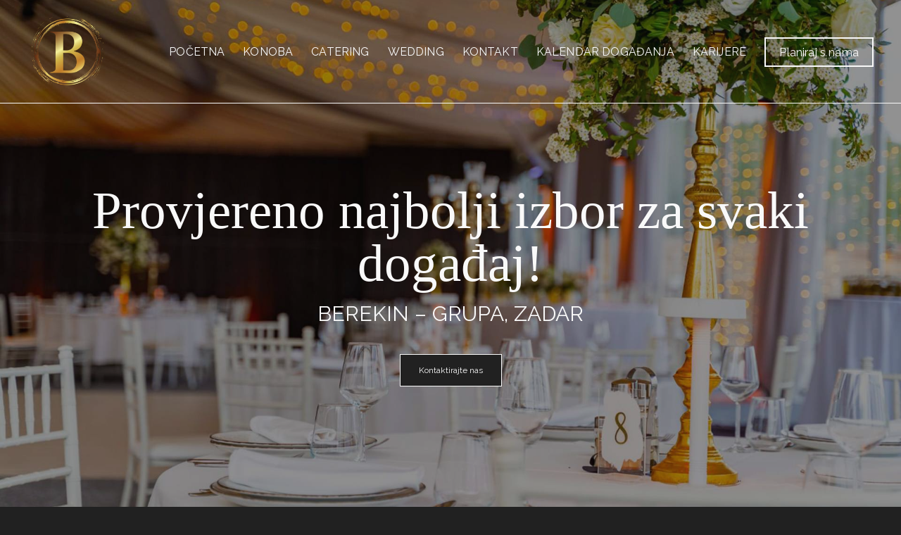

--- FILE ---
content_type: text/html; charset=UTF-8
request_url: https://berekin-zadar.com/
body_size: 111384
content:
<!DOCTYPE html>
<html lang="hr" class="html_stretched responsive av-preloader-disabled  html_header_top html_logo_left html_main_nav_header html_menu_right html_custom html_header_sticky_disabled html_header_shrinking_disabled html_header_transparency html_header_with_border html_mobile_menu_phone html_header_searchicon_disabled html_content_align_center html_header_unstick_top_disabled html_header_stretch html_minimal_header html_elegant-blog html_av-overlay-side html_av-overlay-side-minimal html_7 html_av-submenu-noclone html_entry_id_103 av-cookies-no-cookie-consent av-no-preview av-default-lightbox html_text_menu_active av-mobile-menu-switch-default">
<head>
<meta charset="UTF-8" />
	<link rel="preconnect" href="https://fonts.googleapis.com">
<link rel="preconnect" href="https://fonts.gstatic.com" crossorigin>
<link href="https://fonts.googleapis.com/css2?family=Birthstone&family=Ms+Madi&display=swap" rel="stylesheet">


<!-- mobile setting -->
<meta name="viewport" content="width=device-width, initial-scale=1">

<!-- Scripts/CSS and wp_head hook -->
<title>Berekin Grupa, Zadar &#8211; Wedding Resort, Konoba, Catering</title>
<meta name='robots' content='max-image-preview:large' />
<link rel="alternate" type="application/rss+xml" title="Berekin Grupa, Zadar &raquo; Kanal" href="https://berekin-zadar.com/feed/" />
<link rel="alternate" type="application/rss+xml" title="Berekin Grupa, Zadar &raquo; Kanal komentara" href="https://berekin-zadar.com/comments/feed/" />
<link rel="alternate" title="oEmbed (JSON)" type="application/json+oembed" href="https://berekin-zadar.com/wp-json/oembed/1.0/embed?url=https%3A%2F%2Fberekin-zadar.com%2F" />
<link rel="alternate" title="oEmbed (XML)" type="text/xml+oembed" href="https://berekin-zadar.com/wp-json/oembed/1.0/embed?url=https%3A%2F%2Fberekin-zadar.com%2F&#038;format=xml" />

<!-- google webfont font replacement -->

			<script type='text/javascript'>

				(function() {

					/*	check if webfonts are disabled by user setting via cookie - or user must opt in.	*/
					var html = document.getElementsByTagName('html')[0];
					var cookie_check = html.className.indexOf('av-cookies-needs-opt-in') >= 0 || html.className.indexOf('av-cookies-can-opt-out') >= 0;
					var allow_continue = true;
					var silent_accept_cookie = html.className.indexOf('av-cookies-user-silent-accept') >= 0;

					if( cookie_check && ! silent_accept_cookie )
					{
						if( ! document.cookie.match(/aviaCookieConsent/) || html.className.indexOf('av-cookies-session-refused') >= 0 )
						{
							allow_continue = false;
						}
						else
						{
							if( ! document.cookie.match(/aviaPrivacyRefuseCookiesHideBar/) )
							{
								allow_continue = false;
							}
							else if( ! document.cookie.match(/aviaPrivacyEssentialCookiesEnabled/) )
							{
								allow_continue = false;
							}
							else if( document.cookie.match(/aviaPrivacyGoogleWebfontsDisabled/) )
							{
								allow_continue = false;
							}
						}
					}

					if( allow_continue )
					{
						var f = document.createElement('link');

						f.type 	= 'text/css';
						f.rel 	= 'stylesheet';
						f.href 	= 'https://fonts.googleapis.com/css?family=Raleway%7COpen+Sans:400,600%7CCormorant+Garamond:300,400,700&display=auto';
						f.id 	= 'avia-google-webfont';

						document.getElementsByTagName('head')[0].appendChild(f);
					}
				})();

			</script>
			<style id='wp-img-auto-sizes-contain-inline-css' type='text/css'>
img:is([sizes=auto i],[sizes^="auto," i]){contain-intrinsic-size:3000px 1500px}
/*# sourceURL=wp-img-auto-sizes-contain-inline-css */
</style>
<style id='wp-block-library-inline-css' type='text/css'>
:root{--wp-block-synced-color:#7a00df;--wp-block-synced-color--rgb:122,0,223;--wp-bound-block-color:var(--wp-block-synced-color);--wp-editor-canvas-background:#ddd;--wp-admin-theme-color:#007cba;--wp-admin-theme-color--rgb:0,124,186;--wp-admin-theme-color-darker-10:#006ba1;--wp-admin-theme-color-darker-10--rgb:0,107,160.5;--wp-admin-theme-color-darker-20:#005a87;--wp-admin-theme-color-darker-20--rgb:0,90,135;--wp-admin-border-width-focus:2px}@media (min-resolution:192dpi){:root{--wp-admin-border-width-focus:1.5px}}.wp-element-button{cursor:pointer}:root .has-very-light-gray-background-color{background-color:#eee}:root .has-very-dark-gray-background-color{background-color:#313131}:root .has-very-light-gray-color{color:#eee}:root .has-very-dark-gray-color{color:#313131}:root .has-vivid-green-cyan-to-vivid-cyan-blue-gradient-background{background:linear-gradient(135deg,#00d084,#0693e3)}:root .has-purple-crush-gradient-background{background:linear-gradient(135deg,#34e2e4,#4721fb 50%,#ab1dfe)}:root .has-hazy-dawn-gradient-background{background:linear-gradient(135deg,#faaca8,#dad0ec)}:root .has-subdued-olive-gradient-background{background:linear-gradient(135deg,#fafae1,#67a671)}:root .has-atomic-cream-gradient-background{background:linear-gradient(135deg,#fdd79a,#004a59)}:root .has-nightshade-gradient-background{background:linear-gradient(135deg,#330968,#31cdcf)}:root .has-midnight-gradient-background{background:linear-gradient(135deg,#020381,#2874fc)}:root{--wp--preset--font-size--normal:16px;--wp--preset--font-size--huge:42px}.has-regular-font-size{font-size:1em}.has-larger-font-size{font-size:2.625em}.has-normal-font-size{font-size:var(--wp--preset--font-size--normal)}.has-huge-font-size{font-size:var(--wp--preset--font-size--huge)}.has-text-align-center{text-align:center}.has-text-align-left{text-align:left}.has-text-align-right{text-align:right}.has-fit-text{white-space:nowrap!important}#end-resizable-editor-section{display:none}.aligncenter{clear:both}.items-justified-left{justify-content:flex-start}.items-justified-center{justify-content:center}.items-justified-right{justify-content:flex-end}.items-justified-space-between{justify-content:space-between}.screen-reader-text{border:0;clip-path:inset(50%);height:1px;margin:-1px;overflow:hidden;padding:0;position:absolute;width:1px;word-wrap:normal!important}.screen-reader-text:focus{background-color:#ddd;clip-path:none;color:#444;display:block;font-size:1em;height:auto;left:5px;line-height:normal;padding:15px 23px 14px;text-decoration:none;top:5px;width:auto;z-index:100000}html :where(.has-border-color){border-style:solid}html :where([style*=border-top-color]){border-top-style:solid}html :where([style*=border-right-color]){border-right-style:solid}html :where([style*=border-bottom-color]){border-bottom-style:solid}html :where([style*=border-left-color]){border-left-style:solid}html :where([style*=border-width]){border-style:solid}html :where([style*=border-top-width]){border-top-style:solid}html :where([style*=border-right-width]){border-right-style:solid}html :where([style*=border-bottom-width]){border-bottom-style:solid}html :where([style*=border-left-width]){border-left-style:solid}html :where(img[class*=wp-image-]){height:auto;max-width:100%}:where(figure){margin:0 0 1em}html :where(.is-position-sticky){--wp-admin--admin-bar--position-offset:var(--wp-admin--admin-bar--height,0px)}@media screen and (max-width:600px){html :where(.is-position-sticky){--wp-admin--admin-bar--position-offset:0px}}

/*# sourceURL=wp-block-library-inline-css */
</style><style id='global-styles-inline-css' type='text/css'>
:root{--wp--preset--aspect-ratio--square: 1;--wp--preset--aspect-ratio--4-3: 4/3;--wp--preset--aspect-ratio--3-4: 3/4;--wp--preset--aspect-ratio--3-2: 3/2;--wp--preset--aspect-ratio--2-3: 2/3;--wp--preset--aspect-ratio--16-9: 16/9;--wp--preset--aspect-ratio--9-16: 9/16;--wp--preset--color--black: #000000;--wp--preset--color--cyan-bluish-gray: #abb8c3;--wp--preset--color--white: #ffffff;--wp--preset--color--pale-pink: #f78da7;--wp--preset--color--vivid-red: #cf2e2e;--wp--preset--color--luminous-vivid-orange: #ff6900;--wp--preset--color--luminous-vivid-amber: #fcb900;--wp--preset--color--light-green-cyan: #7bdcb5;--wp--preset--color--vivid-green-cyan: #00d084;--wp--preset--color--pale-cyan-blue: #8ed1fc;--wp--preset--color--vivid-cyan-blue: #0693e3;--wp--preset--color--vivid-purple: #9b51e0;--wp--preset--color--metallic-red: #b02b2c;--wp--preset--color--maximum-yellow-red: #edae44;--wp--preset--color--yellow-sun: #eeee22;--wp--preset--color--palm-leaf: #83a846;--wp--preset--color--aero: #7bb0e7;--wp--preset--color--old-lavender: #745f7e;--wp--preset--color--steel-teal: #5f8789;--wp--preset--color--raspberry-pink: #d65799;--wp--preset--color--medium-turquoise: #4ecac2;--wp--preset--gradient--vivid-cyan-blue-to-vivid-purple: linear-gradient(135deg,rgb(6,147,227) 0%,rgb(155,81,224) 100%);--wp--preset--gradient--light-green-cyan-to-vivid-green-cyan: linear-gradient(135deg,rgb(122,220,180) 0%,rgb(0,208,130) 100%);--wp--preset--gradient--luminous-vivid-amber-to-luminous-vivid-orange: linear-gradient(135deg,rgb(252,185,0) 0%,rgb(255,105,0) 100%);--wp--preset--gradient--luminous-vivid-orange-to-vivid-red: linear-gradient(135deg,rgb(255,105,0) 0%,rgb(207,46,46) 100%);--wp--preset--gradient--very-light-gray-to-cyan-bluish-gray: linear-gradient(135deg,rgb(238,238,238) 0%,rgb(169,184,195) 100%);--wp--preset--gradient--cool-to-warm-spectrum: linear-gradient(135deg,rgb(74,234,220) 0%,rgb(151,120,209) 20%,rgb(207,42,186) 40%,rgb(238,44,130) 60%,rgb(251,105,98) 80%,rgb(254,248,76) 100%);--wp--preset--gradient--blush-light-purple: linear-gradient(135deg,rgb(255,206,236) 0%,rgb(152,150,240) 100%);--wp--preset--gradient--blush-bordeaux: linear-gradient(135deg,rgb(254,205,165) 0%,rgb(254,45,45) 50%,rgb(107,0,62) 100%);--wp--preset--gradient--luminous-dusk: linear-gradient(135deg,rgb(255,203,112) 0%,rgb(199,81,192) 50%,rgb(65,88,208) 100%);--wp--preset--gradient--pale-ocean: linear-gradient(135deg,rgb(255,245,203) 0%,rgb(182,227,212) 50%,rgb(51,167,181) 100%);--wp--preset--gradient--electric-grass: linear-gradient(135deg,rgb(202,248,128) 0%,rgb(113,206,126) 100%);--wp--preset--gradient--midnight: linear-gradient(135deg,rgb(2,3,129) 0%,rgb(40,116,252) 100%);--wp--preset--font-size--small: 1rem;--wp--preset--font-size--medium: 1.125rem;--wp--preset--font-size--large: 1.75rem;--wp--preset--font-size--x-large: clamp(1.75rem, 3vw, 2.25rem);--wp--preset--spacing--20: 0.44rem;--wp--preset--spacing--30: 0.67rem;--wp--preset--spacing--40: 1rem;--wp--preset--spacing--50: 1.5rem;--wp--preset--spacing--60: 2.25rem;--wp--preset--spacing--70: 3.38rem;--wp--preset--spacing--80: 5.06rem;--wp--preset--shadow--natural: 6px 6px 9px rgba(0, 0, 0, 0.2);--wp--preset--shadow--deep: 12px 12px 50px rgba(0, 0, 0, 0.4);--wp--preset--shadow--sharp: 6px 6px 0px rgba(0, 0, 0, 0.2);--wp--preset--shadow--outlined: 6px 6px 0px -3px rgb(255, 255, 255), 6px 6px rgb(0, 0, 0);--wp--preset--shadow--crisp: 6px 6px 0px rgb(0, 0, 0);}:root { --wp--style--global--content-size: 800px;--wp--style--global--wide-size: 1130px; }:where(body) { margin: 0; }.wp-site-blocks > .alignleft { float: left; margin-right: 2em; }.wp-site-blocks > .alignright { float: right; margin-left: 2em; }.wp-site-blocks > .aligncenter { justify-content: center; margin-left: auto; margin-right: auto; }:where(.is-layout-flex){gap: 0.5em;}:where(.is-layout-grid){gap: 0.5em;}.is-layout-flow > .alignleft{float: left;margin-inline-start: 0;margin-inline-end: 2em;}.is-layout-flow > .alignright{float: right;margin-inline-start: 2em;margin-inline-end: 0;}.is-layout-flow > .aligncenter{margin-left: auto !important;margin-right: auto !important;}.is-layout-constrained > .alignleft{float: left;margin-inline-start: 0;margin-inline-end: 2em;}.is-layout-constrained > .alignright{float: right;margin-inline-start: 2em;margin-inline-end: 0;}.is-layout-constrained > .aligncenter{margin-left: auto !important;margin-right: auto !important;}.is-layout-constrained > :where(:not(.alignleft):not(.alignright):not(.alignfull)){max-width: var(--wp--style--global--content-size);margin-left: auto !important;margin-right: auto !important;}.is-layout-constrained > .alignwide{max-width: var(--wp--style--global--wide-size);}body .is-layout-flex{display: flex;}.is-layout-flex{flex-wrap: wrap;align-items: center;}.is-layout-flex > :is(*, div){margin: 0;}body .is-layout-grid{display: grid;}.is-layout-grid > :is(*, div){margin: 0;}body{padding-top: 0px;padding-right: 0px;padding-bottom: 0px;padding-left: 0px;}a:where(:not(.wp-element-button)){text-decoration: underline;}:root :where(.wp-element-button, .wp-block-button__link){background-color: #32373c;border-width: 0;color: #fff;font-family: inherit;font-size: inherit;font-style: inherit;font-weight: inherit;letter-spacing: inherit;line-height: inherit;padding-top: calc(0.667em + 2px);padding-right: calc(1.333em + 2px);padding-bottom: calc(0.667em + 2px);padding-left: calc(1.333em + 2px);text-decoration: none;text-transform: inherit;}.has-black-color{color: var(--wp--preset--color--black) !important;}.has-cyan-bluish-gray-color{color: var(--wp--preset--color--cyan-bluish-gray) !important;}.has-white-color{color: var(--wp--preset--color--white) !important;}.has-pale-pink-color{color: var(--wp--preset--color--pale-pink) !important;}.has-vivid-red-color{color: var(--wp--preset--color--vivid-red) !important;}.has-luminous-vivid-orange-color{color: var(--wp--preset--color--luminous-vivid-orange) !important;}.has-luminous-vivid-amber-color{color: var(--wp--preset--color--luminous-vivid-amber) !important;}.has-light-green-cyan-color{color: var(--wp--preset--color--light-green-cyan) !important;}.has-vivid-green-cyan-color{color: var(--wp--preset--color--vivid-green-cyan) !important;}.has-pale-cyan-blue-color{color: var(--wp--preset--color--pale-cyan-blue) !important;}.has-vivid-cyan-blue-color{color: var(--wp--preset--color--vivid-cyan-blue) !important;}.has-vivid-purple-color{color: var(--wp--preset--color--vivid-purple) !important;}.has-metallic-red-color{color: var(--wp--preset--color--metallic-red) !important;}.has-maximum-yellow-red-color{color: var(--wp--preset--color--maximum-yellow-red) !important;}.has-yellow-sun-color{color: var(--wp--preset--color--yellow-sun) !important;}.has-palm-leaf-color{color: var(--wp--preset--color--palm-leaf) !important;}.has-aero-color{color: var(--wp--preset--color--aero) !important;}.has-old-lavender-color{color: var(--wp--preset--color--old-lavender) !important;}.has-steel-teal-color{color: var(--wp--preset--color--steel-teal) !important;}.has-raspberry-pink-color{color: var(--wp--preset--color--raspberry-pink) !important;}.has-medium-turquoise-color{color: var(--wp--preset--color--medium-turquoise) !important;}.has-black-background-color{background-color: var(--wp--preset--color--black) !important;}.has-cyan-bluish-gray-background-color{background-color: var(--wp--preset--color--cyan-bluish-gray) !important;}.has-white-background-color{background-color: var(--wp--preset--color--white) !important;}.has-pale-pink-background-color{background-color: var(--wp--preset--color--pale-pink) !important;}.has-vivid-red-background-color{background-color: var(--wp--preset--color--vivid-red) !important;}.has-luminous-vivid-orange-background-color{background-color: var(--wp--preset--color--luminous-vivid-orange) !important;}.has-luminous-vivid-amber-background-color{background-color: var(--wp--preset--color--luminous-vivid-amber) !important;}.has-light-green-cyan-background-color{background-color: var(--wp--preset--color--light-green-cyan) !important;}.has-vivid-green-cyan-background-color{background-color: var(--wp--preset--color--vivid-green-cyan) !important;}.has-pale-cyan-blue-background-color{background-color: var(--wp--preset--color--pale-cyan-blue) !important;}.has-vivid-cyan-blue-background-color{background-color: var(--wp--preset--color--vivid-cyan-blue) !important;}.has-vivid-purple-background-color{background-color: var(--wp--preset--color--vivid-purple) !important;}.has-metallic-red-background-color{background-color: var(--wp--preset--color--metallic-red) !important;}.has-maximum-yellow-red-background-color{background-color: var(--wp--preset--color--maximum-yellow-red) !important;}.has-yellow-sun-background-color{background-color: var(--wp--preset--color--yellow-sun) !important;}.has-palm-leaf-background-color{background-color: var(--wp--preset--color--palm-leaf) !important;}.has-aero-background-color{background-color: var(--wp--preset--color--aero) !important;}.has-old-lavender-background-color{background-color: var(--wp--preset--color--old-lavender) !important;}.has-steel-teal-background-color{background-color: var(--wp--preset--color--steel-teal) !important;}.has-raspberry-pink-background-color{background-color: var(--wp--preset--color--raspberry-pink) !important;}.has-medium-turquoise-background-color{background-color: var(--wp--preset--color--medium-turquoise) !important;}.has-black-border-color{border-color: var(--wp--preset--color--black) !important;}.has-cyan-bluish-gray-border-color{border-color: var(--wp--preset--color--cyan-bluish-gray) !important;}.has-white-border-color{border-color: var(--wp--preset--color--white) !important;}.has-pale-pink-border-color{border-color: var(--wp--preset--color--pale-pink) !important;}.has-vivid-red-border-color{border-color: var(--wp--preset--color--vivid-red) !important;}.has-luminous-vivid-orange-border-color{border-color: var(--wp--preset--color--luminous-vivid-orange) !important;}.has-luminous-vivid-amber-border-color{border-color: var(--wp--preset--color--luminous-vivid-amber) !important;}.has-light-green-cyan-border-color{border-color: var(--wp--preset--color--light-green-cyan) !important;}.has-vivid-green-cyan-border-color{border-color: var(--wp--preset--color--vivid-green-cyan) !important;}.has-pale-cyan-blue-border-color{border-color: var(--wp--preset--color--pale-cyan-blue) !important;}.has-vivid-cyan-blue-border-color{border-color: var(--wp--preset--color--vivid-cyan-blue) !important;}.has-vivid-purple-border-color{border-color: var(--wp--preset--color--vivid-purple) !important;}.has-metallic-red-border-color{border-color: var(--wp--preset--color--metallic-red) !important;}.has-maximum-yellow-red-border-color{border-color: var(--wp--preset--color--maximum-yellow-red) !important;}.has-yellow-sun-border-color{border-color: var(--wp--preset--color--yellow-sun) !important;}.has-palm-leaf-border-color{border-color: var(--wp--preset--color--palm-leaf) !important;}.has-aero-border-color{border-color: var(--wp--preset--color--aero) !important;}.has-old-lavender-border-color{border-color: var(--wp--preset--color--old-lavender) !important;}.has-steel-teal-border-color{border-color: var(--wp--preset--color--steel-teal) !important;}.has-raspberry-pink-border-color{border-color: var(--wp--preset--color--raspberry-pink) !important;}.has-medium-turquoise-border-color{border-color: var(--wp--preset--color--medium-turquoise) !important;}.has-vivid-cyan-blue-to-vivid-purple-gradient-background{background: var(--wp--preset--gradient--vivid-cyan-blue-to-vivid-purple) !important;}.has-light-green-cyan-to-vivid-green-cyan-gradient-background{background: var(--wp--preset--gradient--light-green-cyan-to-vivid-green-cyan) !important;}.has-luminous-vivid-amber-to-luminous-vivid-orange-gradient-background{background: var(--wp--preset--gradient--luminous-vivid-amber-to-luminous-vivid-orange) !important;}.has-luminous-vivid-orange-to-vivid-red-gradient-background{background: var(--wp--preset--gradient--luminous-vivid-orange-to-vivid-red) !important;}.has-very-light-gray-to-cyan-bluish-gray-gradient-background{background: var(--wp--preset--gradient--very-light-gray-to-cyan-bluish-gray) !important;}.has-cool-to-warm-spectrum-gradient-background{background: var(--wp--preset--gradient--cool-to-warm-spectrum) !important;}.has-blush-light-purple-gradient-background{background: var(--wp--preset--gradient--blush-light-purple) !important;}.has-blush-bordeaux-gradient-background{background: var(--wp--preset--gradient--blush-bordeaux) !important;}.has-luminous-dusk-gradient-background{background: var(--wp--preset--gradient--luminous-dusk) !important;}.has-pale-ocean-gradient-background{background: var(--wp--preset--gradient--pale-ocean) !important;}.has-electric-grass-gradient-background{background: var(--wp--preset--gradient--electric-grass) !important;}.has-midnight-gradient-background{background: var(--wp--preset--gradient--midnight) !important;}.has-small-font-size{font-size: var(--wp--preset--font-size--small) !important;}.has-medium-font-size{font-size: var(--wp--preset--font-size--medium) !important;}.has-large-font-size{font-size: var(--wp--preset--font-size--large) !important;}.has-x-large-font-size{font-size: var(--wp--preset--font-size--x-large) !important;}
/*# sourceURL=global-styles-inline-css */
</style>

<link rel='stylesheet' id='wordpress-file-upload-style-css' href='https://berekin-zadar.com/wp-content/plugins/wp-file-upload/css/wordpress_file_upload_style_relaxed.css' type='text/css' media='all' />
<link rel='stylesheet' id='wordpress-file-upload-style-safe-css' href='https://berekin-zadar.com/wp-content/plugins/wp-file-upload/css/wordpress_file_upload_style_safe_relaxed.css' type='text/css' media='all' />
<link rel='stylesheet' id='wordpress-file-upload-adminbar-style-css' href='https://berekin-zadar.com/wp-content/plugins/wp-file-upload/css/wordpress_file_upload_adminbarstyle.css' type='text/css' media='all' />
<link rel='stylesheet' id='jquery-ui-css-css' href='https://berekin-zadar.com/wp-content/plugins/wp-file-upload/vendor/jquery/jquery-ui.min.css' type='text/css' media='all' />
<link rel='stylesheet' id='jquery-ui-timepicker-addon-css-css' href='https://berekin-zadar.com/wp-content/plugins/wp-file-upload/vendor/jquery/jquery-ui-timepicker-addon.min.css' type='text/css' media='all' />
<link rel='stylesheet' id='avia-merged-styles-css' href='https://berekin-zadar.com/wp-content/uploads/dynamic_avia/avia-merged-styles-41e2f572e5053780b2bfd2b59122bc14---697b80c31ac45.css' type='text/css' media='all' />
<link rel='stylesheet' id='avia-single-post-103-css' href='https://berekin-zadar.com/wp-content/uploads/dynamic_avia/avia_posts_css/post-103.css?ver=ver-1769701571' type='text/css' media='all' />
<script type="text/javascript" src="https://berekin-zadar.com/wp-includes/js/jquery/jquery.min.js" id="jquery-core-js"></script>
<script type="text/javascript" src="https://berekin-zadar.com/wp-includes/js/jquery/jquery-migrate.min.js" id="jquery-migrate-js"></script>
<script type="text/javascript" src="https://berekin-zadar.com/wp-content/plugins/wp-file-upload/js/wordpress_file_upload_functions.js" id="wordpress_file_upload_script-js"></script>
<script type="text/javascript" src="https://berekin-zadar.com/wp-includes/js/jquery/ui/core.min.js" id="jquery-ui-core-js"></script>
<script type="text/javascript" src="https://berekin-zadar.com/wp-includes/js/jquery/ui/datepicker.min.js" id="jquery-ui-datepicker-js"></script>
<script type="text/javascript" id="jquery-ui-datepicker-js-after">
/* <![CDATA[ */
jQuery(function(jQuery){jQuery.datepicker.setDefaults({"closeText":"Zatvori","currentText":"Danas","monthNames":["sije\u010danj","velja\u010da","o\u017eujak","travanj","svibanj","lipanj","srpanj","kolovoz","rujan","listopad","studeni","prosinac"],"monthNamesShort":["sij","velj","o\u017eu","tra","svi","lip","srp","kol","ruj","lis","stu","pro"],"nextText":"Sljede\u0107e","prevText":"Prethodno","dayNames":["Nedjelja","Ponedjeljak","Utorak","Srijeda","\u010cetvrtak","Petak","Subota"],"dayNamesShort":["Ned","Pon","Uto","Sri","\u010cet","Pet","Sub"],"dayNamesMin":["N","P","U","S","\u010c","P","S"],"dateFormat":"dd.mm.yy","firstDay":1,"isRTL":false});});
//# sourceURL=jquery-ui-datepicker-js-after
/* ]]> */
</script>
<script type="text/javascript" src="https://berekin-zadar.com/wp-content/plugins/wp-file-upload/vendor/jquery/jquery-ui-timepicker-addon.min.js" id="jquery-ui-timepicker-addon-js-js"></script>
<script type="text/javascript" src="https://berekin-zadar.com/wp-content/uploads/dynamic_avia/avia-head-scripts-1d96794713bdafc3a0c4f6582e44d6a9---697b80c32dbce.js" id="avia-head-scripts-js"></script>
<link rel="https://api.w.org/" href="https://berekin-zadar.com/wp-json/" /><link rel="alternate" title="JSON" type="application/json" href="https://berekin-zadar.com/wp-json/wp/v2/pages/103" /><link rel="EditURI" type="application/rsd+xml" title="RSD" href="https://berekin-zadar.com/xmlrpc.php?rsd" />
<meta name="generator" content="WordPress 6.9" />
<link rel="canonical" href="https://berekin-zadar.com/" />
<link rel='shortlink' href='https://berekin-zadar.com/' />

<link rel="icon" href="https://berekin-zadar.com/wp-content/uploads/2025/10/cropped-Berekin-favicon-500.png" type="image/png">
<!--[if lt IE 9]><script src="https://berekin-zadar.com/wp-content/themes/enfold/js/html5shiv.js"></script><![endif]--><link rel="profile" href="https://gmpg.org/xfn/11" />
<link rel="alternate" type="application/rss+xml" title="Berekin Grupa, Zadar RSS2 Feed" href="https://berekin-zadar.com/feed/" />
<link rel="pingback" href="https://berekin-zadar.com/xmlrpc.php" />

<style type='text/css' media='screen'>
 #top #header_main > .container, #top #header_main > .container .main_menu  .av-main-nav > li > a, #top #header_main #menu-item-shop .cart_dropdown_link{ height:145px; line-height: 145px; }
 .html_top_nav_header .av-logo-container{ height:145px;  }
 .html_header_top.html_header_sticky #top #wrap_all #main{ padding-top:143px; } 
</style>

<!-- To speed up the rendering and to display the site as fast as possible to the user we include some styles and scripts for above the fold content inline -->
<script type="text/javascript">'use strict';var avia_is_mobile=!1;if(/Android|webOS|iPhone|iPad|iPod|BlackBerry|IEMobile|Opera Mini/i.test(navigator.userAgent)&&'ontouchstart' in document.documentElement){avia_is_mobile=!0;document.documentElement.className+=' avia_mobile '}
else{document.documentElement.className+=' avia_desktop '};document.documentElement.className+=' js_active ';(function(){var e=['-webkit-','-moz-','-ms-',''],n='',o=!1,a=!1;for(var t in e){if(e[t]+'transform' in document.documentElement.style){o=!0;n=e[t]+'transform'};if(e[t]+'perspective' in document.documentElement.style){a=!0}};if(o){document.documentElement.className+=' avia_transform '};if(a){document.documentElement.className+=' avia_transform3d '};if(typeof document.getElementsByClassName=='function'&&typeof document.documentElement.getBoundingClientRect=='function'&&avia_is_mobile==!1){if(n&&window.innerHeight>0){setTimeout(function(){var e=0,o={},a=0,t=document.getElementsByClassName('av-parallax'),i=window.pageYOffset||document.documentElement.scrollTop;for(e=0;e<t.length;e++){t[e].style.top='0px';o=t[e].getBoundingClientRect();a=Math.ceil((window.innerHeight+i-o.top)*0.3);t[e].style[n]='translate(0px, '+a+'px)';t[e].style.top='auto';t[e].className+=' enabled-parallax '}},50)}}})();</script><link rel="icon" href="https://berekin-zadar.com/wp-content/uploads/2025/10/Berekin-favicon-500-36x36.png" sizes="32x32" />
<link rel="icon" href="https://berekin-zadar.com/wp-content/uploads/2025/10/Berekin-favicon-500-300x300.png" sizes="192x192" />
<link rel="apple-touch-icon" href="https://berekin-zadar.com/wp-content/uploads/2025/10/Berekin-favicon-500-180x180.png" />
<meta name="msapplication-TileImage" content="https://berekin-zadar.com/wp-content/uploads/2025/10/Berekin-favicon-500-300x300.png" />
		<style type="text/css" id="wp-custom-css">
			.logo img, .logo svg {
    padding-bottom: 5px;
	opacity: 1 !important;
}
.eIzwlw {
text-decoration: none !important;
}
.bnFFrI {
text-decoration: none !important;
}

.av_promobox {
    position: relative;
    border-width: 1px;
    border-style: solid;
    overflow: hidden;
    padding: 50px 70px;
    clear: both;
    margin: 50px 0;
    width: 100%;
    float:left;
}

.av_promobox .avia-button {
    right: 70px;
    top: 50%;
    position: absolute;
    z-index:2;
}

.avia-promocontent {
    margin-right: 200px;
    position: relative;
    z-index:3
}

.avia-promocontent p {
    font-size:19px;
	line-height: 1.6em !important;
}

.avia-button.avia-size-large {
    padding: 17px 30px 17px;
    font-size: 19px;
    min-width:219px;
}

#socket {
	border-bottom: none !important;
	border-left: none !important;
	border-right: none !important;
	background: #212121;
	border: solid 1px;
	border-color: #b99d58;
}

.logointro .wp-image-44  {
	opacity: 0.85 !important;
}

#footer {
	border-top-style: none;
	border-bottom-style: none;
}

.pdfs .iconbox.av-no-box .iconbox_icon {
    font-size: 40px !important;
}

.fakkonoba p {
	font-size: 19px !important;
}

.refkonoba p {
		font-size: 19px !important;
}

.plan span {
	text-transform: none !important;
}

h1 {
	font-size: 55px !important;
	font-family: "Lato" !important;
  font-weight: 400;
	text-transform: none !important;
	line-height: 1em;
}

h2 {
  font-family: "Lato" !important;
  font-weight: 400;
  font-style: normal;
	text-transform: none !important;
	line-height: 1em;
}

.av-milestone-title {
	font-size: 21px;
	font-weight: 600 !important;
}

.av-milestone-content {
		font-size: 16px;
	line-height: 1.5em;
}

#top .av-menu-button > a .avia-menu-text {
	font-weight: normal!important;
	padding: 10px 20px !important;
	color: #f9f9f9 !important;
	border: 1.5px solid;
	border-radius: 0px;
	border-color: #f9f9f9 !important;
}

#top .av_header_with_border.av_header_transparency #header_main {
    border: 1px solid #F9F9F9;
    border-left: none;
    border-right: none;
    border-top-color: transparent;
}

#top .av-menu-button > a .avia-menu-text:hover {
	background-color: #212121 !important;
	color: #b99d58 !important;
	border-color: #b99d58 !important;
}

.ljevib {
	border-top: solid 1px;
	border-bottom: solid 1px;
	border-color: #b99d58;
	padding: 0px 0px !important;
}

.desnib {
	border-top: solid 1px;
	border-bottom: solid 1px;
	border-color: #b99d58;
	padding: 0px 0px !important;
}

.berekin {
  filter: brightness(85%) !important;
}

.wp-image-44 {
	opacity: 0.6;
}

.widgettitle {
	font-family: "Lato", sans-serif !important;
  font-weight: 300 !important;
	text-transform: none !important;
	line-height: 1.5em;
	font-size: 17px !important;
}

.textwidget {
	font-family: "Lato", sans-serif !important;
  font-weight: 300 !important;
}

#top #wrap_all .av-burger-overlay-scroll {
background-color: #212121;
opacity: 0,9;
}

#top #av-burger-menu-ul {
vertical-align: top;
padding: 125px 0;
}

.avia-caption-title {
	color: #f9f9f9 !important;
}

#top .avia-slideshow-button {
    border-radius: 0px !important;
	border: solid 1px !important;
    text-transform: initial !important;
    padding: 15px 26px;
    margin-top: 23px;
    text-decoration: none;
    font-weight:normal !important;
	background: #212121 !important;
	color: #f9f9f9 !important;
}

#top .avia-slideshow-button:hover {
		background: #b99d58 !important;
	color: #212121 !important;
	font-weight:bold !important;
}

#menu-item-125 {
	display: none;
}

.avia-caption-content {
	color: #f9f9f9;
}

#top .flex_column_table .tekstokvirone {
	display: table;
	width: 100%;
	height: 100%;
	float: none;
	opacity: 0.9;
}

.tekstokvir {
	opacity: 0.9;
	margin-left:200px !important;
}

.insta {
	margin-top: 0px;
	margin-left: 1px !important;
}

.instaa {
	margin-top: -26.4px;
	margin-left: 1px !important;
}

.instaaa {
	margin-top: -26.4px;
	margin-left: 1px !important;
}

#top .av_inherit_color a {
	text-decoration: none;
}

.avia-section.av-mg5i0sdg-2cd8ec4fa4641a3354c977c60db780b1 {
	background-color: rgb(0, 0, 0);
	background-image: unset;
}

#media_image-3 {
	left: -20px !important;
}

#top #wrap_all .avia-button:hover {
		border-color: #b99d58;
}

#top #wrap_all .avia-button.av-999pin-9492b0d388bb37622fb86254b77f3e1b:hover {
		border-color: #b99d58;
}

#logotip img {
	opacity: 1 !important;
}

@media (max-width: 989px) and (min-width: 320px) {
	.tekstokvir {
		margin-left:0px !important;
	}
}

@media (max-width: 480px) and (min-width: 320px) {
	.wp-image-400 {
	border-width: 0px;
}
	.wp-image-621 {
	border-width: 0px;
}
	.sticky_placeholder {
		display: none;
	}
#top .av-submenu-container {
    min-height: 52px;
    position: relative;
    width: 100%;
    border-bottom-style: solid;
    border-bottom-width: 1px;
    perspective: 1000px;
    backface-visibility: hidden;
    font-size: 13px;
    line-height: 1.65em;
}

#top .av-subnav-menu > li {
    padding: 15px 1px;
    display: inline-block;
}

#top .av-subnav-menu > li > a {
    padding: 0px 2px 0px 2px;
    display: block;
    border-left-style: solid;
    border-left-width: 0px;
	}
	.fakkonoba p {
	font-size: 17px !important;
}
		.fakkonoba {
	width: 100% !important;
			padding-left: 0px !important;
			padding-right: 0px !important;
}
	.refkonoba p {
		font-size: initial !important;
}
	.naskont h1 {
	font-size: 40px !important;
		line-height: 1em;
}
	.avia-promocontent p {
		width: 23opx;
}
}		</style>
		<style type="text/css">
		@font-face {font-family: 'entypo-fontello-enfold'; font-weight: normal; font-style: normal; font-display: auto;
		src: url('https://berekin-zadar.com/wp-content/themes/enfold/config-templatebuilder/avia-template-builder/assets/fonts/entypo-fontello-enfold/entypo-fontello-enfold.woff2') format('woff2'),
		url('https://berekin-zadar.com/wp-content/themes/enfold/config-templatebuilder/avia-template-builder/assets/fonts/entypo-fontello-enfold/entypo-fontello-enfold.woff') format('woff'),
		url('https://berekin-zadar.com/wp-content/themes/enfold/config-templatebuilder/avia-template-builder/assets/fonts/entypo-fontello-enfold/entypo-fontello-enfold.ttf') format('truetype'),
		url('https://berekin-zadar.com/wp-content/themes/enfold/config-templatebuilder/avia-template-builder/assets/fonts/entypo-fontello-enfold/entypo-fontello-enfold.svg#entypo-fontello-enfold') format('svg'),
		url('https://berekin-zadar.com/wp-content/themes/enfold/config-templatebuilder/avia-template-builder/assets/fonts/entypo-fontello-enfold/entypo-fontello-enfold.eot'),
		url('https://berekin-zadar.com/wp-content/themes/enfold/config-templatebuilder/avia-template-builder/assets/fonts/entypo-fontello-enfold/entypo-fontello-enfold.eot?#iefix') format('embedded-opentype');
		}

		#top .avia-font-entypo-fontello-enfold, body .avia-font-entypo-fontello-enfold, html body [data-av_iconfont='entypo-fontello-enfold']:before{ font-family: 'entypo-fontello-enfold'; }
		
		@font-face {font-family: 'entypo-fontello'; font-weight: normal; font-style: normal; font-display: auto;
		src: url('https://berekin-zadar.com/wp-content/themes/enfold/config-templatebuilder/avia-template-builder/assets/fonts/entypo-fontello/entypo-fontello.woff2') format('woff2'),
		url('https://berekin-zadar.com/wp-content/themes/enfold/config-templatebuilder/avia-template-builder/assets/fonts/entypo-fontello/entypo-fontello.woff') format('woff'),
		url('https://berekin-zadar.com/wp-content/themes/enfold/config-templatebuilder/avia-template-builder/assets/fonts/entypo-fontello/entypo-fontello.ttf') format('truetype'),
		url('https://berekin-zadar.com/wp-content/themes/enfold/config-templatebuilder/avia-template-builder/assets/fonts/entypo-fontello/entypo-fontello.svg#entypo-fontello') format('svg'),
		url('https://berekin-zadar.com/wp-content/themes/enfold/config-templatebuilder/avia-template-builder/assets/fonts/entypo-fontello/entypo-fontello.eot'),
		url('https://berekin-zadar.com/wp-content/themes/enfold/config-templatebuilder/avia-template-builder/assets/fonts/entypo-fontello/entypo-fontello.eot?#iefix') format('embedded-opentype');
		}

		#top .avia-font-entypo-fontello, body .avia-font-entypo-fontello, html body [data-av_iconfont='entypo-fontello']:before{ font-family: 'entypo-fontello'; }
		
		@font-face {font-family: 'icon-magic'; font-weight: normal; font-style: normal; font-display: auto;
		src: url('https://berekin-zadar.com/wp-content/uploads/dynamic_avia/avia_icon_fonts/icon-magic/icon-magic.woff2') format('woff2'),
		url('https://berekin-zadar.com/wp-content/uploads/dynamic_avia/avia_icon_fonts/icon-magic/icon-magic.woff') format('woff'),
		url('https://berekin-zadar.com/wp-content/uploads/dynamic_avia/avia_icon_fonts/icon-magic/icon-magic.ttf') format('truetype'),
		url('https://berekin-zadar.com/wp-content/uploads/dynamic_avia/avia_icon_fonts/icon-magic/icon-magic.svg#icon-magic') format('svg'),
		url('https://berekin-zadar.com/wp-content/uploads/dynamic_avia/avia_icon_fonts/icon-magic/icon-magic.eot'),
		url('https://berekin-zadar.com/wp-content/uploads/dynamic_avia/avia_icon_fonts/icon-magic/icon-magic.eot?#iefix') format('embedded-opentype');
		}

		#top .avia-font-icon-magic, body .avia-font-icon-magic, html body [data-av_iconfont='icon-magic']:before{ font-family: 'icon-magic'; }
		
		@font-face {font-family: 'icon-feather'; font-weight: normal; font-style: normal; font-display: auto;
		src: url('https://berekin-zadar.com/wp-content/uploads/dynamic_avia/avia_icon_fonts/icon-feather/icon-feather.woff2') format('woff2'),
		url('https://berekin-zadar.com/wp-content/uploads/dynamic_avia/avia_icon_fonts/icon-feather/icon-feather.woff') format('woff'),
		url('https://berekin-zadar.com/wp-content/uploads/dynamic_avia/avia_icon_fonts/icon-feather/icon-feather.ttf') format('truetype'),
		url('https://berekin-zadar.com/wp-content/uploads/dynamic_avia/avia_icon_fonts/icon-feather/icon-feather.svg#icon-feather') format('svg'),
		url('https://berekin-zadar.com/wp-content/uploads/dynamic_avia/avia_icon_fonts/icon-feather/icon-feather.eot'),
		url('https://berekin-zadar.com/wp-content/uploads/dynamic_avia/avia_icon_fonts/icon-feather/icon-feather.eot?#iefix') format('embedded-opentype');
		}

		#top .avia-font-icon-feather, body .avia-font-icon-feather, html body [data-av_iconfont='icon-feather']:before{ font-family: 'icon-feather'; }
		
		@font-face {font-family: 'icon-truck'; font-weight: normal; font-style: normal; font-display: auto;
		src: url('https://berekin-zadar.com/wp-content/uploads/dynamic_avia/avia_icon_fonts/icon-truck/icon-truck.woff2') format('woff2'),
		url('https://berekin-zadar.com/wp-content/uploads/dynamic_avia/avia_icon_fonts/icon-truck/icon-truck.woff') format('woff'),
		url('https://berekin-zadar.com/wp-content/uploads/dynamic_avia/avia_icon_fonts/icon-truck/icon-truck.ttf') format('truetype'),
		url('https://berekin-zadar.com/wp-content/uploads/dynamic_avia/avia_icon_fonts/icon-truck/icon-truck.svg#icon-truck') format('svg'),
		url('https://berekin-zadar.com/wp-content/uploads/dynamic_avia/avia_icon_fonts/icon-truck/icon-truck.eot'),
		url('https://berekin-zadar.com/wp-content/uploads/dynamic_avia/avia_icon_fonts/icon-truck/icon-truck.eot?#iefix') format('embedded-opentype');
		}

		#top .avia-font-icon-truck, body .avia-font-icon-truck, html body [data-av_iconfont='icon-truck']:before{ font-family: 'icon-truck'; }
		
		@font-face {font-family: 'icon-food'; font-weight: normal; font-style: normal; font-display: auto;
		src: url('https://berekin-zadar.com/wp-content/uploads/dynamic_avia/avia_icon_fonts/icon-food/icon-food.woff2') format('woff2'),
		url('https://berekin-zadar.com/wp-content/uploads/dynamic_avia/avia_icon_fonts/icon-food/icon-food.woff') format('woff'),
		url('https://berekin-zadar.com/wp-content/uploads/dynamic_avia/avia_icon_fonts/icon-food/icon-food.ttf') format('truetype'),
		url('https://berekin-zadar.com/wp-content/uploads/dynamic_avia/avia_icon_fonts/icon-food/icon-food.svg#icon-food') format('svg'),
		url('https://berekin-zadar.com/wp-content/uploads/dynamic_avia/avia_icon_fonts/icon-food/icon-food.eot'),
		url('https://berekin-zadar.com/wp-content/uploads/dynamic_avia/avia_icon_fonts/icon-food/icon-food.eot?#iefix') format('embedded-opentype');
		}

		#top .avia-font-icon-food, body .avia-font-icon-food, html body [data-av_iconfont='icon-food']:before{ font-family: 'icon-food'; }
		
		@font-face {font-family: 'food'; font-weight: normal; font-style: normal; font-display: auto;
		src: url('https://berekin-zadar.com/wp-content/uploads/dynamic_avia/avia_icon_fonts/food/food.woff2') format('woff2'),
		url('https://berekin-zadar.com/wp-content/uploads/dynamic_avia/avia_icon_fonts/food/food.woff') format('woff'),
		url('https://berekin-zadar.com/wp-content/uploads/dynamic_avia/avia_icon_fonts/food/food.ttf') format('truetype'),
		url('https://berekin-zadar.com/wp-content/uploads/dynamic_avia/avia_icon_fonts/food/food.svg#food') format('svg'),
		url('https://berekin-zadar.com/wp-content/uploads/dynamic_avia/avia_icon_fonts/food/food.eot'),
		url('https://berekin-zadar.com/wp-content/uploads/dynamic_avia/avia_icon_fonts/food/food.eot?#iefix') format('embedded-opentype');
		}

		#top .avia-font-food, body .avia-font-food, html body [data-av_iconfont='food']:before{ font-family: 'food'; }
		
		@font-face {font-family: 'fontello'; font-weight: normal; font-style: normal; font-display: auto;
		src: url('https://berekin-zadar.com/wp-content/uploads/dynamic_avia/avia_icon_fonts/fontello/fontello.woff2') format('woff2'),
		url('https://berekin-zadar.com/wp-content/uploads/dynamic_avia/avia_icon_fonts/fontello/fontello.woff') format('woff'),
		url('https://berekin-zadar.com/wp-content/uploads/dynamic_avia/avia_icon_fonts/fontello/fontello.ttf') format('truetype'),
		url('https://berekin-zadar.com/wp-content/uploads/dynamic_avia/avia_icon_fonts/fontello/fontello.svg#fontello') format('svg'),
		url('https://berekin-zadar.com/wp-content/uploads/dynamic_avia/avia_icon_fonts/fontello/fontello.eot'),
		url('https://berekin-zadar.com/wp-content/uploads/dynamic_avia/avia_icon_fonts/fontello/fontello.eot?#iefix') format('embedded-opentype');
		}

		#top .avia-font-fontello, body .avia-font-fontello, html body [data-av_iconfont='fontello']:before{ font-family: 'fontello'; }
		
		@font-face {font-family: 'icon-pdf'; font-weight: normal; font-style: normal; font-display: auto;
		src: url('https://berekin-zadar.com/wp-content/uploads/dynamic_avia/avia_icon_fonts/icon-pdf/icon-pdf.woff2') format('woff2'),
		url('https://berekin-zadar.com/wp-content/uploads/dynamic_avia/avia_icon_fonts/icon-pdf/icon-pdf.woff') format('woff'),
		url('https://berekin-zadar.com/wp-content/uploads/dynamic_avia/avia_icon_fonts/icon-pdf/icon-pdf.ttf') format('truetype'),
		url('https://berekin-zadar.com/wp-content/uploads/dynamic_avia/avia_icon_fonts/icon-pdf/icon-pdf.svg#icon-pdf') format('svg'),
		url('https://berekin-zadar.com/wp-content/uploads/dynamic_avia/avia_icon_fonts/icon-pdf/icon-pdf.eot'),
		url('https://berekin-zadar.com/wp-content/uploads/dynamic_avia/avia_icon_fonts/icon-pdf/icon-pdf.eot?#iefix') format('embedded-opentype');
		}

		#top .avia-font-icon-pdf, body .avia-font-icon-pdf, html body [data-av_iconfont='icon-pdf']:before{ font-family: 'icon-pdf'; }
		
		@font-face {font-family: 'icon-pdf-new'; font-weight: normal; font-style: normal; font-display: auto;
		src: url('https://berekin-zadar.com/wp-content/uploads/dynamic_avia/avia_icon_fonts/icon-pdf-new/icon-pdf-new.woff2') format('woff2'),
		url('https://berekin-zadar.com/wp-content/uploads/dynamic_avia/avia_icon_fonts/icon-pdf-new/icon-pdf-new.woff') format('woff'),
		url('https://berekin-zadar.com/wp-content/uploads/dynamic_avia/avia_icon_fonts/icon-pdf-new/icon-pdf-new.ttf') format('truetype'),
		url('https://berekin-zadar.com/wp-content/uploads/dynamic_avia/avia_icon_fonts/icon-pdf-new/icon-pdf-new.svg#icon-pdf-new') format('svg'),
		url('https://berekin-zadar.com/wp-content/uploads/dynamic_avia/avia_icon_fonts/icon-pdf-new/icon-pdf-new.eot'),
		url('https://berekin-zadar.com/wp-content/uploads/dynamic_avia/avia_icon_fonts/icon-pdf-new/icon-pdf-new.eot?#iefix') format('embedded-opentype');
		}

		#top .avia-font-icon-pdf-new, body .avia-font-icon-pdf-new, html body [data-av_iconfont='icon-pdf-new']:before{ font-family: 'icon-pdf-new'; }
		</style>

<!--
Debugging Info for Theme support: 

Theme: Enfold
Version: 7.1.2
Installed: enfold
AviaFramework Version: 5.6
AviaBuilder Version: 6.0
aviaElementManager Version: 1.0.1
- - - - - - - - - - -
ChildTheme: Enfold Child
ChildTheme Version: 1.0
ChildTheme Installed: enfold

- - - - - - - - - - -
ML:256-PU:86-PLA:2
WP:6.9
Compress: CSS:all theme files - JS:all theme files
Updates: disabled
PLAu:2
-->
</head>

<body id="top" class="home wp-singular page-template-default page page-id-103 wp-theme-enfold wp-child-theme-enfold-child stretched avia-mobile-no-animations rtl_columns av-curtain-numeric raleway open_sans  post-type-page avia-responsive-images-support responsive-images-lightbox-support" itemscope="itemscope" itemtype="https://schema.org/WebPage" >

	
	<div id='wrap_all'>

	
<header id='header' class='all_colors header_color dark_bg_color  av_header_top av_logo_left av_main_nav_header av_menu_right av_custom av_header_sticky_disabled av_header_shrinking_disabled av_header_stretch av_mobile_menu_phone av_header_transparency av_header_with_border av_header_searchicon_disabled av_header_unstick_top_disabled av_minimal_header av_bottom_nav_disabled  av_header_border_disabled' aria-label="Zaglavlje" data-av_shrink_factor='50' role="banner" itemscope="itemscope" itemtype="https://schema.org/WPHeader" >

		<div  id='header_main' class='container_wrap container_wrap_logo'>

        <div class='container av-logo-container'><div class='inner-container'><span class='logo avia-standard-logo'><a href='https://berekin-zadar.com/' class='' aria-label='Berekin-logo-gold' title='Berekin-logo-gold'><img src="https://berekin-zadar.com/wp-content/uploads/2026/01/Berekin-logo-gold.png" srcset="https://berekin-zadar.com/wp-content/uploads/2026/01/Berekin-logo-gold.png 500w, https://berekin-zadar.com/wp-content/uploads/2026/01/Berekin-logo-gold-300x300.png 300w, https://berekin-zadar.com/wp-content/uploads/2026/01/Berekin-logo-gold-80x80.png 80w, https://berekin-zadar.com/wp-content/uploads/2026/01/Berekin-logo-gold-36x36.png 36w, https://berekin-zadar.com/wp-content/uploads/2026/01/Berekin-logo-gold-180x180.png 180w" sizes="(max-width: 500px) 100vw, 500px" height="100" width="300" alt='Berekin Grupa, Zadar' title='Berekin-logo-gold' /></a></span><nav class='main_menu' data-selectname='Odaberite stranicu'  role="navigation" itemscope="itemscope" itemtype="https://schema.org/SiteNavigationElement" ><div class="avia-menu av-main-nav-wrap"><ul role="menu" class="menu av-main-nav" id="avia-menu"><li role="menuitem" id="menu-item-125" class="menu-item menu-item-type-custom menu-item-object-custom menu-item-top-level menu-item-top-level-1"><a href="#" itemprop="url" tabindex="0"><span class="avia-bullet"></span><span class="avia-menu-text"><img src="https://berekin-zadar.com/wp-content/uploads/2025/10/Berekin-logo-500-grey.png" alt="Berekin Grupa Zadar" width="200px" height="200px" /></span><span class="avia-menu-fx"><span class="avia-arrow-wrap"><span class="avia-arrow"></span></span></span></a></li>
<li role="menuitem" id="menu-item-124" class="menu-item menu-item-type-post_type menu-item-object-page menu-item-home current-menu-item page_item page-item-103 current_page_item menu-item-top-level menu-item-top-level-2"><a href="https://berekin-zadar.com/" itemprop="url" tabindex="0"><span class="avia-bullet"></span><span class="avia-menu-text">POČETNA</span><span class="avia-menu-fx"><span class="avia-arrow-wrap"><span class="avia-arrow"></span></span></span></a></li>
<li role="menuitem" id="menu-item-196" class="menu-item menu-item-type-post_type menu-item-object-page menu-item-top-level menu-item-top-level-3"><a href="https://berekin-zadar.com/konoba-berekin/" itemprop="url" tabindex="0"><span class="avia-bullet"></span><span class="avia-menu-text">KONOBA</span><span class="avia-menu-fx"><span class="avia-arrow-wrap"><span class="avia-arrow"></span></span></span></a></li>
<li role="menuitem" id="menu-item-208" class="menu-item menu-item-type-post_type menu-item-object-page menu-item-top-level menu-item-top-level-4"><a href="https://berekin-zadar.com/catering-berekin/" itemprop="url" tabindex="0"><span class="avia-bullet"></span><span class="avia-menu-text">CATERING</span><span class="avia-menu-fx"><span class="avia-arrow-wrap"><span class="avia-arrow"></span></span></span></a></li>
<li role="menuitem" id="menu-item-307" class="menu-item menu-item-type-post_type menu-item-object-page menu-item-top-level menu-item-top-level-5"><a href="https://berekin-zadar.com/wedding-resort-berekin/" itemprop="url" tabindex="0"><span class="avia-bullet"></span><span class="avia-menu-text">WEDDING</span><span class="avia-menu-fx"><span class="avia-arrow-wrap"><span class="avia-arrow"></span></span></span></a></li>
<li role="menuitem" id="menu-item-333" class="menu-item menu-item-type-post_type menu-item-object-page menu-item-top-level menu-item-top-level-6"><a href="https://berekin-zadar.com/kontakt/" itemprop="url" tabindex="0"><span class="avia-bullet"></span><span class="avia-menu-text">KONTAKT</span><span class="avia-menu-fx"><span class="avia-arrow-wrap"><span class="avia-arrow"></span></span></span></a></li>
<li role="menuitem" id="menu-item-793" class="menu-item menu-item-type-post_type menu-item-object-page menu-item-top-level menu-item-top-level-7"><a href="https://berekin-zadar.com/kalendar-dogadanja/" itemprop="url" tabindex="0"><span class="avia-bullet"></span><span class="avia-menu-text">KALENDAR DOGAĐANJA</span><span class="avia-menu-fx"><span class="avia-arrow-wrap"><span class="avia-arrow"></span></span></span></a></li>
<li role="menuitem" id="menu-item-895" class="menu-item menu-item-type-post_type menu-item-object-page menu-item-top-level menu-item-top-level-8"><a href="https://berekin-zadar.com/postani-dio-naseg-tima/" itemprop="url" tabindex="0"><span class="avia-bullet"></span><span class="avia-menu-text">KARIJERE</span><span class="avia-menu-fx"><span class="avia-arrow-wrap"><span class="avia-arrow"></span></span></span></a></li>
<li role="menuitem" id="menu-item-129" class="plan menu-item menu-item-type-custom menu-item-object-custom current_page_item av-menu-button av-menu-button-bordered menu-item-top-level menu-item-top-level-9"><a title="Pošaljite upit!" href="/#booking" itemprop="url" tabindex="0"><span class="avia-bullet"></span><span class="avia-menu-text">Planiraj s nama</span><span class="avia-menu-fx"><span class="avia-arrow-wrap"><span class="avia-arrow"></span></span></span></a></li>
<li class="av-burger-menu-main menu-item-avia-special " role="menuitem">
	        			<a href="#" aria-label="Izbornik" aria-hidden="false">
							<span class="av-hamburger av-hamburger--spin av-js-hamburger">
								<span class="av-hamburger-box">
						          <span class="av-hamburger-inner"></span>
						          <strong>Izbornik</strong>
								</span>
							</span>
							<span class="avia_hidden_link_text">Izbornik</span>
						</a>
	        		   </li></ul></div></nav></div> </div> 
		<!-- end container_wrap-->
		</div>
<div id="avia_alternate_menu_container" style="display: none;"><nav class='main_menu' data-selectname='Odaberite stranicu'  role="navigation" itemscope="itemscope" itemtype="https://schema.org/SiteNavigationElement" ><div class="avia_alternate_menu av-main-nav-wrap"><ul id="avia_alternate_menu" class="menu av-main-nav"><li role="menuitem" id="menu-item-626" class="menu-item menu-item-type-custom menu-item-object-custom menu-item-mega-parent  menu-item-top-level menu-item-top-level-1"><a href="#" itemprop="url" tabindex="0"><span class="avia-bullet"></span><span class="avia-menu-text"><img src="https://berekin-zadar.com/wp-content/uploads/2025/10/Berekin-logo-500.png" alt="Berekin Grupa Zadar" width="170px" height="170px" /></span><span class="avia-menu-fx"><span class="avia-arrow-wrap"><span class="avia-arrow"></span></span></span></a></li>
<li role="menuitem" id="menu-item-620" class="menu-item menu-item-type-post_type menu-item-object-page menu-item-home current-menu-item page_item page-item-103 current_page_item menu-item-top-level menu-item-top-level-2"><a href="https://berekin-zadar.com/" itemprop="url" tabindex="0"><span class="avia-bullet"></span><span class="avia-menu-text">POČETNA</span><span class="avia-menu-fx"><span class="avia-arrow-wrap"><span class="avia-arrow"></span></span></span></a></li>
<li role="menuitem" id="menu-item-622" class="mobmenu menu-item menu-item-type-post_type menu-item-object-page menu-item-top-level menu-item-top-level-3"><a href="https://berekin-zadar.com/konoba-berekin/" itemprop="url" tabindex="0"><span class="avia-bullet"></span><span class="avia-menu-text">KONOBA BEREKIN</span><span class="avia-menu-fx"><span class="avia-arrow-wrap"><span class="avia-arrow"></span></span></span></a></li>
<li role="menuitem" id="menu-item-621" class="menu-item menu-item-type-post_type menu-item-object-page menu-item-top-level menu-item-top-level-4"><a href="https://berekin-zadar.com/catering-berekin/" itemprop="url" tabindex="0"><span class="avia-bullet"></span><span class="avia-menu-text">CATERING BEREKIN</span><span class="avia-menu-fx"><span class="avia-arrow-wrap"><span class="avia-arrow"></span></span></span></a></li>
<li role="menuitem" id="menu-item-623" class="menu-item menu-item-type-post_type menu-item-object-page menu-item-top-level menu-item-top-level-5"><a href="https://berekin-zadar.com/wedding-resort-berekin/" itemprop="url" tabindex="0"><span class="avia-bullet"></span><span class="avia-menu-text">BEREKIN WEDDING &#038; EVENT RESORT</span><span class="avia-menu-fx"><span class="avia-arrow-wrap"><span class="avia-arrow"></span></span></span></a></li>
<li role="menuitem" id="menu-item-624" class="menu-item menu-item-type-post_type menu-item-object-page menu-item-top-level menu-item-top-level-6"><a href="https://berekin-zadar.com/kontakt/" itemprop="url" tabindex="0"><span class="avia-bullet"></span><span class="avia-menu-text">KONTAKT</span><span class="avia-menu-fx"><span class="avia-arrow-wrap"><span class="avia-arrow"></span></span></span></a></li>
<li role="menuitem" id="menu-item-792" class="menu-item menu-item-type-post_type menu-item-object-page menu-item-top-level menu-item-top-level-7"><a href="https://berekin-zadar.com/kalendar-dogadanja/" itemprop="url" tabindex="0"><span class="avia-bullet"></span><span class="avia-menu-text">KALENDAR DOGAĐANJA</span><span class="avia-menu-fx"><span class="avia-arrow-wrap"><span class="avia-arrow"></span></span></span></a></li>
<li role="menuitem" id="menu-item-894" class="menu-item menu-item-type-post_type menu-item-object-page menu-item-mega-parent  menu-item-top-level menu-item-top-level-8"><a href="https://berekin-zadar.com/postani-dio-naseg-tima/" itemprop="url" tabindex="0"><span class="avia-bullet"></span><span class="avia-menu-text">KARIJERE</span><span class="avia-menu-fx"><span class="avia-arrow-wrap"><span class="avia-arrow"></span></span></span></a></li>
<li role="menuitem" id="menu-item-625" class="plan menu-item menu-item-type-custom menu-item-object-custom current_page_item av-menu-button av-menu-button-bordered menu-item-top-level menu-item-top-level-9"><a href="/#booking" itemprop="url" tabindex="0"><span class="avia-bullet"></span><span class="avia-menu-text">PLANIRAJ S NAMA</span><span class="avia-menu-fx"><span class="avia-arrow-wrap"><span class="avia-arrow"></span></span></span></a></li>
</ul></div></nav></div><div class="header_bg"></div>
<!-- end header -->
</header>

	<div id='main' class='all_colors' data-scroll-offset='0'>

	<div   class='avia-fullscreen-slider main_color   avia-builder-el-0  el_before_av_hr  avia-builder-el-first  container_wrap fullsize'  ><div  class='avia-slideshow av-drk5g7-693e0b1efef6bd2ee42f9653352559c9 avia-slideshow-no scaling av_fullscreen avia-slide-slider av-slideshow-ui av-control-default av-slideshow-manual av-loop-once av-loop-manual-endless av-default-height-applied   avia-slideshow-1' data-slideshow-options="{&quot;animation&quot;:&quot;slide&quot;,&quot;autoplay&quot;:false,&quot;loop_autoplay&quot;:&quot;once&quot;,&quot;interval&quot;:5,&quot;loop_manual&quot;:&quot;manual-endless&quot;,&quot;autoplay_stopper&quot;:false,&quot;noNavigation&quot;:false,&quot;bg_slider&quot;:true,&quot;keep_padding&quot;:false,&quot;hoverpause&quot;:false,&quot;show_slide_delay&quot;:0,&quot;slide_height&quot;:&quot;100&quot;,&quot;image_attachment&quot;:&quot;&quot;}"  itemprop="image" itemscope="itemscope" itemtype="https://schema.org/ImageObject" ><ul class='avia-slideshow-inner ' style='padding-bottom: 66.614583333333%;'><li style='background-position:center center;' data-img-url='https://berekin-zadar.com/wp-content/uploads/2025/10/berekin-grupa-zadar-dobrodosli.jpg' class='avia-slideshow-slide av-drk5g7-693e0b1efef6bd2ee42f9653352559c9__0  av-single-slide slide-1 slide-odd'><div data-rel='slideshow-1' class='avia-slide-wrap '   ><div class='av-section-color-overlay' style='opacity: 0.4; background-color: #0a0a0a; '></div></div></li></ul><div class='av-slideshow-caption av-drk5g7-693e0b1efef6bd2ee42f9653352559c9__0 caption_fullwidth caption_center'><div class="container caption_container"><div class="slideshow_caption"><div class="slideshow_inner_caption"><div class="slideshow_align_caption"><h2 class='avia-caption-title '  itemprop="name" >Provjereno najbolji izbor za svaki događaj!</h2><div class='avia-caption-content '  itemprop="description" ><p>BEREKIN &#8211; GRUPA, ZADAR</p>
</div><a href='#booking'  class='avia-slideshow-button avia-button avia-color-theme-color-highlight ' data-duration='800' data-easing='easeInOutQuad'>Kontaktirajte nas</a></div></div></div></div></div></div></div><div id='after_full_slider_1'  class='main_color av_default_container_wrap container_wrap fullsize'  ><div class='container av-section-cont-open' ><div class='template-page content  av-content-full alpha units'><div class='post-entry post-entry-type-page post-entry-103'><div class='entry-content-wrapper clearfix'>
<div  class='hr av-dhxvef-70f3921dfe50e8b3d1712d18b21d8846 hr-invisible  avia-builder-el-1  el_after_av_fullscreen  el_before_av_layout_row  avia-builder-el-no-sibling  av-small-hide av-mini-hide'><span class='hr-inner '><span class="hr-inner-style"></span></span></div>
</div></div></div><!-- close content main div --></div></div><div id='av-layout-grid-1'  class='av-layout-grid-container av-14ggy7-5fd1fd52c28fcd2be417cd3b8e292edb entry-content-wrapper main_color av-border-top-bottom av-flex-cells av-break-at-tablet  avia-builder-el-2  el_after_av_hr  el_before_av_hr  desnib grid-row-not-first  container_wrap fullsize'  >
<div class='flex_cell av-utzyf-861b4ad19e2a2a25c3b695853833aefc av-gridrow-cell av_one_fourth no_margin av-hide-on-mobile  avia-builder-el-3  el_before_av_cell_one_half  avia-builder-el-first  content-align-top'  ><div class='flex_cell_inner'>
</div></div><div class='flex_cell av-qxkef-740d103c5e0dbfc6dcf6a67c94445a1e av-gridrow-cell av_one_half no_margin  avia-builder-el-4  el_after_av_cell_one_fourth  el_before_av_cell_one_fourth '  ><div class='flex_cell_inner'>
<div  class='avia-image-container av-cfwuof-cc3dd9b67a6eb89e8040788bf3614acc av-styling- avia-align-center  avia-builder-el-5  el_before_av_heading  avia-builder-el-first  logointro'   itemprop="image" itemscope="itemscope" itemtype="https://schema.org/ImageObject" ><div class="avia-image-container-inner"><div class="avia-image-overlay-wrap"><img decoding="async" fetchpriority="high" class='wp-image-44 avia-img-lazy-loading-not-44 avia_image ' src="https://berekin-zadar.com/wp-content/uploads/2025/10/Berekin-logo-500.png" alt='Berekin-logo' title=''  height="500" width="500"  itemprop="thumbnailUrl" srcset="https://berekin-zadar.com/wp-content/uploads/2025/10/Berekin-logo-500.png 500w, https://berekin-zadar.com/wp-content/uploads/2025/10/Berekin-logo-500-300x300.png 300w, https://berekin-zadar.com/wp-content/uploads/2025/10/Berekin-logo-500-80x80.png 80w, https://berekin-zadar.com/wp-content/uploads/2025/10/Berekin-logo-500-36x36.png 36w, https://berekin-zadar.com/wp-content/uploads/2025/10/Berekin-logo-500-180x180.png 180w" sizes="(max-width: 500px) 100vw, 500px" /></div></div></div>
<div  class='av-special-heading av-mhfdke8q-3c7c9a07fce1a129e4297d08663bc7e4 av-special-heading-h2 custom-color-heading blockquote modern-quote modern-centered  avia-builder-el-6  el_after_av_image  el_before_av_textblock  av-inherit-size'><div class='av-subheading av-subheading_above'><p>O NAMA</p>
</div><h2 class='av-special-heading-tag '  itemprop="headline"  >Priča o ljubavi prema trenucima koji ostaju zauvijek.</h2><div class="special-heading-border"><div class="special-heading-inner-border"></div></div></div>
<section  class='av_textblock_section av-cr82ef-fbf7a06e80e8706cc462f44f5a5f81de '   itemscope="itemscope" itemtype="https://schema.org/CreativeWork" ><div class='avia_textblock av_inherit_color'  itemprop="text" ><p style="text-align: center;">Već cijelo desetljeće stvaramo mjesta gdje se emocije pretvaraju u uspomene — kroz Berekin Wedding Resort, Konobu I Catering. Svaka proslava, bilo veliko vjenčanje pod zvjezdanim nebom, intimna večera u krugu obitelji, ili gourmet iskustvo dostavljeno gdje god poželite, nosi isti potpis — strast, eleganciju i pažnju prema svakom detalju<br />
Kod nas je ljubav je uvijek glavni sastojak.</p>
</div></section>
</div></div><div class='flex_cell av-jjwcv-11a10b787eb1cbe5574110db36d61158 av-gridrow-cell av_one_fourth no_margin av-hide-on-mobile  avia-builder-el-8  el_after_av_cell_one_half  avia-builder-el-last  content-align-top'  ><div class='flex_cell_inner'>
</div></div>
</div><div id='after_grid_row_1'  class='main_color av_default_container_wrap container_wrap fullsize'  ><div class='container av-section-cont-open' ><div class='template-page content  av-content-full alpha units'><div class='post-entry post-entry-type-page post-entry-103'><div class='entry-content-wrapper clearfix'>
<div  class='hr av-cdmhef-d7485000410993805b96fa474ad2e16d hr-invisible  avia-builder-el-9  el_after_av_layout_row  el_before_av_section  avia-builder-el-no-sibling  av-small-hide av-mini-hide'><span class='hr-inner '><span class="hr-inner-style"></span></span></div>
</div></div></div><!-- close content main div --></div></div><div id='av_section_1'  class='avia-section av-4dr3b-1fd6ccfa6b3d37b4118e5a8fc306b211 main_color avia-section-huge avia-no-border-styling  avia-builder-el-10  el_after_av_hr  el_before_av_layout_row  avia-bg-style-scroll container_wrap fullsize'  ><div class='container av-section-cont-open' ><div class='template-page content  av-content-full alpha units'><div class='post-entry post-entry-type-page post-entry-103'><div class='entry-content-wrapper clearfix'>
<div  class='av-special-heading av-c16frr-2cf023e76371c333211bd053d7eb880e av-special-heading-h2 custom-color-heading blockquote modern-quote modern-centered  avia-builder-el-11  el_before_av_hr  avia-builder-el-first  av-inherit-size'><div class='av_custom_color av-subheading av-subheading_above'><p>NAŠA PONUDA</p>
</div><h2 class='av-special-heading-tag '  itemprop="headline"  >Za vaš poseban trenutak!</h2><div class="special-heading-border"><div class="special-heading-inner-border"></div></div></div>
<div  class='hr av-buasnb-93d79c8830f29268a649d1b0a81ee24f hr-invisible  avia-builder-el-12  el_after_av_heading  el_before_av_one_third '><span class='hr-inner '><span class="hr-inner-style"></span></span></div>
<div class='flex_column_table av-boptb3-e480d57b5c80eb3e92e88cea394089cf sc-av_one_third av-equal-height-column-flextable'><div  class='flex_column av-boptb3-e480d57b5c80eb3e92e88cea394089cf av_one_third  avia-builder-el-13  el_after_av_hr  el_before_av_one_third  first no_margin flex_column_table_cell av-equal-height-column av-align-middle avia-link-column av-column-link avia-link-column-hover  '    data-link-column-url="#konoba"   ><a class="av-screen-reader-only" href=#konoba  title="Konoba Berekin">Praćenje ručno dodane veze</a><div  class='avia-image-container av-bhh49z-a9e755fc6aec76f5c6dabe3db54e95f5 av-styling- avia_animated_image av-animated-when-visible-95 pop-up avia-align-center  avia-builder-el-14  el_before_av_heading  avia-builder-el-first '   itemprop="image" itemscope="itemscope" itemtype="https://schema.org/ImageObject" ><div class="avia-image-container-inner"><div class="avia-image-overlay-wrap"><img decoding="async" fetchpriority="high" class='wp-image-110 avia-img-lazy-loading-not-110 avia_image ' src="https://berekin-zadar.com/wp-content/uploads/2025/10/food-1.svg" alt='konoba berekin ikona' title=''  height="246" width="300"  itemprop="thumbnailUrl"  /></div></div></div>
<div  class='av-special-heading av-bbeayn-4e5b7d838cabcb0f08b0127e6cc409ee av-special-heading-h4 custom-color-heading blockquote modern-quote modern-centered  avia-builder-el-15  el_after_av_image  avia-builder-el-last  av-inherit-size'><h4 class='av-special-heading-tag '  itemprop="headline"  >KONOBA</h4><div class="special-heading-border"><div class="special-heading-inner-border"></div></div></div></div><div  class='flex_column av-b8iwqn-1a53499d1638d61ceadf3ce240dfdc1f av_one_third  avia-builder-el-16  el_after_av_one_third  el_before_av_one_third  no_margin flex_column_table_cell av-equal-height-column av-align-middle avia-link-column av-column-link avia-link-column-hover  '    data-link-column-url="#catering"   ><a class="av-screen-reader-only" href=#catering  title="Berekin Catering">Praćenje ručno dodane veze</a><div  class='avia-image-container av-ay4paf-70ab30c746099a2624a668efa662d62d av-styling- avia_animated_image av-animated-when-visible-95 pop-up avia-align-center  avia-builder-el-17  el_before_av_heading  avia-builder-el-first '   itemprop="image" itemscope="itemscope" itemtype="https://schema.org/ImageObject" ><div class="avia-image-container-inner"><div class="avia-image-overlay-wrap"><img decoding="async" fetchpriority="high" class='wp-image-109 avia-img-lazy-loading-not-109 avia_image ' src="https://berekin-zadar.com/wp-content/uploads/2025/10/cateringggg-1.svg" alt='catering berekin ikona' title=''  height="246" width="300"  itemprop="thumbnailUrl"  /></div></div></div>
<div  class='av-special-heading av-av8llr-dfd824122ece5097ca7ed5659e031ff8 av-special-heading-h4 custom-color-heading blockquote modern-quote modern-centered  avia-builder-el-18  el_after_av_image  avia-builder-el-last  av-inherit-size'><h4 class='av-special-heading-tag '  itemprop="headline"  >CATERING</h4><div class="special-heading-border"><div class="special-heading-inner-border"></div></div></div></div><div  class='flex_column av-aqpxw7-5c72a34b7f550ce2c478272544f80ac6 av_one_third  avia-builder-el-19  el_after_av_one_third  avia-builder-el-last  no_margin flex_column_table_cell av-equal-height-column av-align-middle avia-link-column av-column-link avia-link-column-hover  '    data-link-column-url="#vjencanja"   ><a class="av-screen-reader-only" href=#vjencanja  title="Berekin Wedding Resort">Praćenje ručno dodane veze</a><div  class='avia-image-container av-ahv9o7-79d57e42b2878de900891350d4ae8e50 av-styling- avia_animated_image av-animated-when-visible-95 pop-up avia-align-center  avia-builder-el-20  el_before_av_heading  avia-builder-el-first '   itemprop="image" itemscope="itemscope" itemtype="https://schema.org/ImageObject" ><div class="avia-image-container-inner"><div class="avia-image-overlay-wrap"><img decoding="async" fetchpriority="high" class='wp-image-111 avia-img-lazy-loading-not-111 avia_image ' src="https://berekin-zadar.com/wp-content/uploads/2025/10/ringgggg-1.svg" alt='wedding ring ikona' title=''  height="246" width="300"  itemprop="thumbnailUrl"  /></div></div></div>
<div  class='av-special-heading av-abwhf3-c7075be6c7f49dc266827f1d2b435f95 av-special-heading-h4 custom-color-heading blockquote modern-quote modern-centered  avia-builder-el-21  el_after_av_image  avia-builder-el-last  av-inherit-size'><h4 class='av-special-heading-tag '  itemprop="headline"  >WEDDING</h4><div class="special-heading-border"><div class="special-heading-inner-border"></div></div></div></div></div><!--close column table wrapper. Autoclose: 1 -->

</div></div></div><!-- close content main div --></div></div><div id='konoba'  class='av-layout-grid-container av-10jni7-392a69d54ea292548e5be3f29e64d207 entry-content-wrapper main_color av-border-top-bottom av-flex-cells av-break-at-tablet  avia-builder-el-22  el_after_av_section  el_before_av_layout_row  desnib av-cell-min-height av-cell-min-height-100 grid-row-not-first  container_wrap fullsize'   data-av_minimum_height_pc='100'>
<div class='flex_cell av-zvnb3-b0750402d10f6ac1e24f5ddf8e171808 av-gridrow-cell av_one_full no_margin  avia-builder-el-23  avia-builder-el-no-sibling  content-align-middle avia-full-stretch'  ><div class='flex_cell_inner'>
<div class='flex_column_table av-zc7gn-2ca18001caf2e235254c32eb85fd7099 sc-av_one_fourth av-break-at-tablet-flextable av-equal-height-column-flextable'><div  class='flex_column av-zc7gn-2ca18001caf2e235254c32eb85fd7099 av_one_fourth  avia-builder-el-24  el_before_av_one_half  avia-builder-el-first  first av-break-at-tablet flex_column_table_cell av-equal-height-column av-align-middle av-hide-on-mobile  '     ></div><div class='av-flex-placeholder'></div><div  class='flex_column av-9m3zhr-9d4de4abf323e2824fa12e61a42e2c63 av_one_half  avia-builder-el-25  el_after_av_one_fourth  el_before_av_one_fourth  tekstokvirone av-break-at-tablet flex_column_table_cell av-equal-height-column av-align-middle  '     ><div  class='avia-image-container av-mimwv8ct-1ec8d95f72902c3cf8ad6dc95507a3e8 av-styling- avia-align-center  avia-builder-el-26  el_before_av_heading  avia-builder-el-first  logointro'   itemprop="image" itemscope="itemscope" itemtype="https://schema.org/ImageObject" ><div class="avia-image-container-inner"><div class="avia-image-overlay-wrap"><img decoding="async" fetchpriority="high" class='wp-image-163 avia-img-lazy-loading-not-163 avia_image ' src="https://berekin-zadar.com/wp-content/uploads/2025/10/BEREKIN-konoba-logotip-275x300.png" alt='BEREKIN-konoba-logotip' title=''  height="300" width="275"  itemprop="thumbnailUrl" srcset="https://berekin-zadar.com/wp-content/uploads/2025/10/BEREKIN-konoba-logotip-275x300.png 275w, https://berekin-zadar.com/wp-content/uploads/2025/10/BEREKIN-konoba-logotip.png 300w" sizes="(max-width: 275px) 100vw, 275px" /></div></div></div>
<div  class='av-special-heading av-9hkk07-c2ee20c9d6b264ef05c7b190df24304b av-special-heading-h2 custom-color-heading blockquote modern-quote modern-centered  avia-builder-el-27  el_after_av_image  el_before_av_hr  av-inherit-size'><div class='av-subheading av-subheading_above'><p>VIKEND U SRCU ZADRA</p>
</div><h2 class='av-special-heading-tag '  itemprop="headline"  >Doživite čaroliju u konobi Berekin</h2><div class="special-heading-border"><div class="special-heading-inner-border"></div></div></div>
<div  class='hr av-mimx7ys7-e956240d83a65387a8f2854098fa009b hr-invisible  avia-builder-el-28  el_after_av_heading  el_before_av_textblock '><span class='hr-inner '><span class="hr-inner-style"></span></span></div>
<section  class='av_textblock_section av-3d5yn-82f2ab98ad4502d680cad232ed95c896 '   itemscope="itemscope" itemtype="https://schema.org/CreativeWork" ><div class='avia_textblock av_inherit_color'  itemprop="text" ><p style="text-align: center;">Svaki vikend kod nas donosi novu priču – prožetu smijehom, pjesmom i autentičnim okusima Dalmacije. Naši gosti uživaju u savršeno pripremljenim jelima od svježih domaćih namirnica, uz bezbrižno parkiranje i atmosferu koja poziva na ples do zore.</p>
</div></section>
<div  class='hr av-j6vzr-c5e90b8a0b7ee6a34c145dc3f793fbbd hr-invisible  avia-builder-el-30  el_after_av_textblock  el_before_av_button '><span class='hr-inner '><span class="hr-inner-style"></span></span></div>
<div  class='avia-button-wrap av-999pin-ee84b7f5b15a027c61f6275f666abe0d-wrap avia-button-center  avia-builder-el-31  el_after_av_hr  avia-builder-el-last '><a href='https://berekin-zadar.com/konoba-berekin/'  class='avia-button av-999pin-ee84b7f5b15a027c61f6275f666abe0d av-link-btn avia-icon_select-yes-right-icon avia-size-small avia-position-center'   aria-label="OTKRIJ VIŠE O KONOBI"><span class='avia_iconbox_title' >OTKRIJ VIŠE O KONOBI</span><span class='avia_button_icon avia_button_icon_right avia-iconfont avia-font-entypo-fontello-enfold' data-av_icon='' data-av_iconfont='entypo-fontello-enfold' ></span></a></div></div><div class='av-flex-placeholder'></div><div  class='flex_column av-8z1fsv-e1cb49f1acb083a47863ef48e866e095 av_one_fourth  avia-builder-el-32  el_after_av_one_half  avia-builder-el-last  av-break-at-tablet flex_column_table_cell av-equal-height-column av-align-middle av-hide-on-mobile  '     ></div></div><!--close column table wrapper. Autoclose: 1 --></div></div>
</div>
<div id='av-layout-grid-3'  class='av-layout-grid-container av-vrbsv-ef054ee714ce931d1171202160da36fd entry-content-wrapper main_color av-border-top-bottom av-flex-cells av-break-at-tablet  avia-builder-el-33  el_after_av_layout_row  el_before_av_layout_row  av-cell-min-height av-cell-min-height-50 grid-row-not-first  container_wrap fullsize'   data-av_minimum_height_pc='50'>
<div class='flex_cell av-8qd0vz-800f1dc8f0960b60b3c2c5cc5fbfe95a av-gridrow-cell av_one_full no_margin  avia-builder-el-34  avia-builder-el-no-sibling  content-align-middle avia-full-stretch'  ><div class='flex_cell_inner'>
<div  class='av-special-heading av-8glk3z-b205658ecf841760a9c014becceec749 av-special-heading-h2 custom-color-heading blockquote elegant-quote elegant-centered  avia-builder-el-35  el_before_av_one_fifth  avia-builder-el-first  av-inherit-size'><h2 class='av-special-heading-tag '  itemprop="headline"  ><span class="heading-wrap">ZADOVOLJNI KLIJENTI</span></h2><div class="special-heading-border"><div class="special-heading-inner-border"></div></div></div>
<div class='flex_column_table av-8fdd27-cf1eb6e0d610f4ffe15023f116899bfd sc-av_one_fifth av-break-at-tablet-flextable av-equal-height-column-flextable'><div  class='flex_column av-8fdd27-cf1eb6e0d610f4ffe15023f116899bfd av_one_fifth  avia-builder-el-36  el_after_av_heading  el_before_av_three_fifth  first av-break-at-tablet flex_column_table_cell av-equal-height-column av-align-middle av-hide-on-mobile  '     ></div><div class='av-flex-placeholder'></div><div  class='flex_column av-84xvbb-dddd635391dc40b1cc7766ac113e32c6 av_three_fifth  avia-builder-el-37  el_after_av_one_fifth  el_before_av_one_fifth  av-break-at-tablet flex_column_table_cell av-equal-height-column av-align-middle  '     ><div  class='avia-testimonial-wrapper av-81xad3-59eddbbc5c2ede09a3b45bda3e4defb6 avia-slider-testimonials avia-slider-2-testimonials avia_animate_when_almost_visible av-large-testimonial-slider av-slideshow-ui av-control-default av-no-slider-navigation av-slider-hover-pause av-slideshow-autoplay av-loop-endless av-loop-manual-endless' data-slideshow-options="{&quot;animation&quot;:&quot;fade&quot;,&quot;autoplay&quot;:true,&quot;loop_autoplay&quot;:&quot;endless&quot;,&quot;interval&quot;:5,&quot;loop_manual&quot;:&quot;manual-endless&quot;,&quot;autoplay_stopper&quot;:false,&quot;noNavigation&quot;:false,&quot;bg_slider&quot;:false,&quot;keep_padding&quot;:&quot;&quot;,&quot;hoverpause&quot;:true,&quot;show_slide_delay&quot;:0}">
<section class="avia-testimonial-row"><div class='avia-testimonial av-7x3rg7-dc190a9cd4c1f1022aed90990523fe90 avia-testimonial-row-1 avia-first-testimonial flex_column no_margin av_one_half'><div class='avia-testimonial_inner'  itemscope="itemscope" itemtype="https://schema.org/CreativeWork" ><div class='avia-testimonial-content av_inherit_color'><div class='avia-testimonial-markup-entry-content'  itemprop="text" ><p>Prije tjedan dana smo uveličali slavlje naše krizmanice Gabriele, prezadovoljni sa svime. Unazad 2 godine smo isto imali krizmu starijoj kćeri, naravno da smo se morali vratiti . Nemamo nikakvih zamjerki, samo pohvale cijelom timu a posebne pohvale kuharu i konobarima Sanji i Ivanu, uvijek vedri,veseli,nasmijani i ljubazni. Puno hvala!<br />
Hrana je jako ukusna, cijena ok, ima skupljih i jeftinijh restorana, ali ovakav ugođaj nigdje.<br />
Vidimo se i u budućnosti, imamo mi još krizmi.</p>
</div></div><div class="avia-testimonial-meta"><div class="avia-testimonial-arrow-wrap"><div class="avia-arrow"></div></div><div class='avia-testimonial-meta-mini'  itemprop="author" itemscope="itemscope" itemtype="https://schema.org/Person" ><strong  class='avia-testimonial-name'  itemprop="name" >Elizabeta</strong></div></div></div></div>
<div class='avia-testimonial av-7rjuov-b64a2f7db9f101dab81dee77d3f9efcd avia-testimonial-row-1 flex_column no_margin av_one_half'><div class='avia-testimonial_inner'  itemscope="itemscope" itemtype="https://schema.org/CreativeWork" ><div class='avia-testimonial-content av_inherit_color'><div class='avia-testimonial-markup-entry-content'  itemprop="text" ><p>Vrhunska hrana i odlična usluga. Bogate plate, odlične paštete, domaći topli kruh, vrhunski crni i teleći rižot, teletina ispod peke &#8211; sve je bilo apsolutno savršeno. Sve pohvale konobarici Marini koja je bila i više nego uslužna i &#8220;skakala&#8221; na sve što nam je trebalo. Hvala Vam na trudu i vrhunskoj usluzi i želimo Vam jos puno godina uspješnog rada!</p>
</div></div><div class="avia-testimonial-meta"><div class="avia-testimonial-arrow-wrap"><div class="avia-arrow"></div></div><div class='avia-testimonial-meta-mini'  itemprop="author" itemscope="itemscope" itemtype="https://schema.org/Person" ><strong  class='avia-testimonial-name'  itemprop="name" >Buba</strong></div></div></div></div>
<div class='avia-testimonial av-7jcxen-f509017028d066b8b22c90caf37757f6 avia-testimonial-row-1 flex_column no_margin av_one_half'><div class='avia-testimonial_inner'  itemscope="itemscope" itemtype="https://schema.org/CreativeWork" ><div class='avia-testimonial-content av_inherit_color'><div class='avia-testimonial-markup-entry-content'  itemprop="text" ><p>U konobi “Berekin “ organizirali smo nekoliko proslava i domjenaka. Sve je uvijek bilo izvrsno &#8211; od ljubaznog i profesionalnog osoblja do poslužene hrane i ambijenta. Preporuke od . Vidimo se sljedećim prilikom. Hvala konoba “Berekin” što ste naše sretne trenutke učinili događajem za pamćenje.</p>
</div></div><div class="avia-testimonial-meta"><div class="avia-testimonial-arrow-wrap"><div class="avia-arrow"></div></div><div class='avia-testimonial-meta-mini'  itemprop="author" itemscope="itemscope" itemtype="https://schema.org/Person" ><strong  class='avia-testimonial-name'  itemprop="name" >Željka</strong></div></div></div></div>
<div class='avia-testimonial av-7dltdz-5666ca852ca5be7c5a2d9c815e16ae99 avia-testimonial-row-1 flex_column no_margin av_one_half'><div class='avia-testimonial_inner'  itemscope="itemscope" itemtype="https://schema.org/CreativeWork" ><div class='avia-testimonial-content av_inherit_color'><div class='avia-testimonial-markup-entry-content'  itemprop="text" ><p>Prošli vikend imali smo krizmu u restoranu Berekin. Hrana, usluga, ugođaj, sve je bilo na vrhunskom nivou i svakako preporučam.</p>
</div></div><div class="avia-testimonial-meta"><div class="avia-testimonial-arrow-wrap"><div class="avia-arrow"></div></div><div class='avia-testimonial-meta-mini'  itemprop="author" itemscope="itemscope" itemtype="https://schema.org/Person" ><strong  class='avia-testimonial-name'  itemprop="name" >Mario</strong></div></div></div></div>
<div class='avia-testimonial av-77e0af-67945becf949eb5034b7556dd6354985 avia-testimonial-row-1 flex_column no_margin av_one_half'><div class='avia-testimonial_inner'  itemscope="itemscope" itemtype="https://schema.org/CreativeWork" ><div class='avia-testimonial-content av_inherit_color'><div class='avia-testimonial-markup-entry-content'  itemprop="text" ><p>Posebne pohvale konobarici kovrčave kose, zaboravili smo ime. Uslužnost i profesionalnost na visokom nivou. Sve je bilo odlično.</p>
</div></div><div class="avia-testimonial-meta"><div class="avia-testimonial-arrow-wrap"><div class="avia-arrow"></div></div><div class='avia-testimonial-meta-mini'  itemprop="author" itemscope="itemscope" itemtype="https://schema.org/Person" ><strong  class='avia-testimonial-name'  itemprop="name" >Stephanie</strong></div></div></div></div>
<div class='avia-testimonial av-73xy8n-ffd84c6b7a6eef4758a2db5ca3016f2a avia-testimonial-row-1 flex_column no_margin av_one_half'><div class='avia-testimonial_inner'  itemscope="itemscope" itemtype="https://schema.org/CreativeWork" ><div class='avia-testimonial-content av_inherit_color'><div class='avia-testimonial-markup-entry-content'  itemprop="text" ><p>Poštovani,  iznimno smo zadovoljni profesionalnoscu i uslugom. Sve je bilo savrseno. Gosti su redom svi pohvalili hranu, sve je bilo spremljeno &#8216;kao doma&#8217;. Konobarice su bile jako ljubazne i ugodne, narocito 2 crvenokose i voditeljica. Uvijek su bile tu i nicega nije falilo. Puno hvala sto ste mi izasli u susret i ugrijali prostoriju za dojenje. Zahvaljujuci vama krstenje ce biti jedna jako lijepa uspomena. Nadam se da smo i mi bili vama dobri gosti.</p>
</div></div><div class="avia-testimonial-meta"><div class="avia-testimonial-arrow-wrap"><div class="avia-arrow"></div></div><div class='avia-testimonial-meta-mini'  itemprop="author" itemscope="itemscope" itemtype="https://schema.org/Person" ><strong  class='avia-testimonial-name'  itemprop="name" >Marija</strong></div></div></div></div>
</section><div class='avia-slideshow-arrows avia-slideshow-controls' ><a href='#prev' class='prev-slide  avia-svg-icon avia-font-svg_entypo-fontello' data-av_svg_icon='left-open-big' data-av_iconset='svg_entypo-fontello' tabindex='-1' title="Prethodni"><svg version="1.1" xmlns="http://www.w3.org/2000/svg" width="15" height="32" viewBox="0 0 15 32" preserveAspectRatio="xMidYMid meet" aria-labelledby='av-svg-title-1' aria-describedby='av-svg-desc-1' role="graphics-symbol" aria-hidden="true">
<title id='av-svg-title-1'>Prethodni</title>
<desc id='av-svg-desc-1'>Prethodni</desc>
<path d="M14.464 27.84q0.832 0.832 0 1.536-0.832 0.832-1.536 0l-12.544-12.608q-0.768-0.768 0-1.6l12.544-12.608q0.704-0.832 1.536 0 0.832 0.704 0 1.536l-11.456 11.904z"></path>
</svg><span class='avia_hidden_link_text'>Prethodni</span></a><a href='#next' class='next-slide  avia-svg-icon avia-font-svg_entypo-fontello' data-av_svg_icon='right-open-big' data-av_iconset='svg_entypo-fontello' tabindex='-1' title="Sljedeći"><svg version="1.1" xmlns="http://www.w3.org/2000/svg" width="15" height="32" viewBox="0 0 15 32" preserveAspectRatio="xMidYMid meet" aria-labelledby='av-svg-title-2' aria-describedby='av-svg-desc-2' role="graphics-symbol" aria-hidden="true">
<title id='av-svg-title-2'>Sljedeći</title>
<desc id='av-svg-desc-2'>Sljedeći</desc>
<path d="M0.416 27.84l11.456-11.84-11.456-11.904q-0.832-0.832 0-1.536 0.832-0.832 1.536 0l12.544 12.608q0.768 0.832 0 1.6l-12.544 12.608q-0.704 0.832-1.536 0-0.832-0.704 0-1.536z"></path>
</svg><span class='avia_hidden_link_text'>Sljedeći</span></a></div></div></div><div class='av-flex-placeholder'></div><div  class='flex_column av-6vamof-28c78f10f5f9941a1da7787298d3a2bd av_one_fifth  avia-builder-el-39  el_after_av_three_fifth  el_before_av_partner  av-break-at-tablet flex_column_table_cell av-equal-height-column av-align-middle av-hide-on-mobile  '     ></div></div><!--close column table wrapper. Autoclose: 1 --><div  class='avia-logo-element-container av-6ob1kv-d2a09e1a80e78cb56c59247f84cd38aa avia-logo-grid avia-content-slider avia-smallarrow-slider avia-content-grid-active noHover avia-content-slider-odd  avia-builder-el-40  el_after_av_one_fifth  avia-builder-el-last  av-small-hide av-mini-hide avia-content-slider1' ><div class='avia-smallarrow-slider-heading '><div class='new-special-heading'><h3 class='av-logo-special-heading-text '>TVRTKE</h3></div></div><div class="avia-content-slider-inner"><div class="slide-entry-wrap"><div  class='slide-entry av-6h5ndj-4df0a677a6e215813b9a5846fa9410a8 flex_column no_margin av_one_seventh real-thumbnail post-entry slide-entry-overview slide-loop-1 slide-parity-odd  first'><img decoding="async" fetchpriority="high" width="705" height="350" src="https://berekin-zadar.com/wp-content/uploads/2025/10/crm.png" class="wp-image-96 avia-img-lazy-loading-not-96 attachment-no scaling size-no scaling" alt="cromaris logotip" srcset="https://berekin-zadar.com/wp-content/uploads/2025/10/crm.png 705w, https://berekin-zadar.com/wp-content/uploads/2025/10/crm-300x149.png 300w" sizes="(max-width: 705px) 100vw, 705px" /></div><div  class='slide-entry av-6em0rj-a1dd73a40c5f6d2825bd2e7e7b00bc50 flex_column no_margin av_one_seventh real-thumbnail post-entry slide-entry-overview slide-loop-2 slide-parity-even  '><img decoding="async" fetchpriority="high" width="705" height="350" src="https://berekin-zadar.com/wp-content/uploads/2025/10/ezz.png" class="wp-image-97 avia-img-lazy-loading-not-97 attachment-no scaling size-no scaling" alt="e i z inžinjering logotip" srcset="https://berekin-zadar.com/wp-content/uploads/2025/10/ezz.png 705w, https://berekin-zadar.com/wp-content/uploads/2025/10/ezz-300x149.png 300w" sizes="(max-width: 705px) 100vw, 705px" /></div><div  class='slide-entry av-mbv4f-3881527f10e2ebf5fb740b48f4308d33 flex_column no_margin av_one_seventh real-thumbnail post-entry slide-entry-overview slide-loop-3 slide-parity-odd  '><img decoding="async" fetchpriority="high" width="705" height="350" src="https://berekin-zadar.com/wp-content/uploads/2025/10/pvc.png" class="wp-image-101 avia-img-lazy-loading-not-101 attachment-no scaling size-no scaling" alt="pivac logotip" srcset="https://berekin-zadar.com/wp-content/uploads/2025/10/pvc.png 705w, https://berekin-zadar.com/wp-content/uploads/2025/10/pvc-300x149.png 300w" sizes="(max-width: 705px) 100vw, 705px" /></div><div  class='slide-entry av-62rkwv-cf4a654b480da85c157117dc5dcb8516 flex_column no_margin av_one_seventh real-thumbnail post-entry slide-entry-overview slide-loop-4 slide-parity-even  '><img decoding="async" fetchpriority="high" width="705" height="350" src="https://berekin-zadar.com/wp-content/uploads/2025/10/obt.png" class="wp-image-100 avia-img-lazy-loading-not-100 attachment-no scaling size-no scaling" alt="udruzenje obrtnika zadra logotip" srcset="https://berekin-zadar.com/wp-content/uploads/2025/10/obt.png 705w, https://berekin-zadar.com/wp-content/uploads/2025/10/obt-300x149.png 300w" sizes="(max-width: 705px) 100vw, 705px" /></div><div  class='slide-entry av-5w6wun-d7af82969870000d11433b841bca9820 flex_column no_margin av_one_seventh real-thumbnail post-entry slide-entry-overview slide-loop-5 slide-parity-odd  '><img decoding="async" fetchpriority="high" width="705" height="350" src="https://berekin-zadar.com/wp-content/uploads/2025/10/lav.png" class="wp-image-99 avia-img-lazy-loading-not-99 attachment-no scaling size-no scaling" alt="lavcevic split logotip" srcset="https://berekin-zadar.com/wp-content/uploads/2025/10/lav.png 705w, https://berekin-zadar.com/wp-content/uploads/2025/10/lav-300x149.png 300w" sizes="(max-width: 705px) 100vw, 705px" /></div><div  class='slide-entry av-5pc31r-39d304e3b7d4b927b8804c08f19c7a3a flex_column no_margin av_one_seventh real-thumbnail post-entry slide-entry-overview slide-loop-6 slide-parity-even  '><img decoding="async" fetchpriority="high" width="705" height="350" src="https://berekin-zadar.com/wp-content/uploads/2025/10/gzd.png" class="wp-image-98 avia-img-lazy-loading-not-98 attachment-no scaling size-no scaling" alt="grad zadar logotip" srcset="https://berekin-zadar.com/wp-content/uploads/2025/10/gzd.png 705w, https://berekin-zadar.com/wp-content/uploads/2025/10/gzd-300x149.png 300w" sizes="(max-width: 705px) 100vw, 705px" /></div><div  class='slide-entry av-5jgd4v-0d208f5b4668d5cfdc5e17829399e946 flex_column no_margin av_one_seventh real-thumbnail post-entry slide-entry-overview slide-loop-7 slide-parity-odd post-entry-last '><img decoding="async" fetchpriority="high" width="705" height="350" src="https://berekin-zadar.com/wp-content/uploads/2025/10/vsp.png" class="wp-image-102 avia-img-lazy-loading-not-102 attachment-no scaling size-no scaling" alt="vespa klub logotip" srcset="https://berekin-zadar.com/wp-content/uploads/2025/10/vsp.png 705w, https://berekin-zadar.com/wp-content/uploads/2025/10/vsp-300x149.png 300w" sizes="(max-width: 705px) 100vw, 705px" /></div></div></div></div>
</div></div>
</div>
<div id='av-layout-grid-4'  class='av-layout-grid-container av-5btco7-a8432c51ec4db94b82437124bbbb34f1 entry-content-wrapper main_color av-border-top-bottom av-flex-cells av-break-at-tablet  avia-builder-el-41  el_after_av_layout_row  el_before_av_hr  av-cell-min-height av-cell-min-height-50 grid-row-not-first  container_wrap fullsize'   data-av_minimum_height_pc='50'>
<div class='flex_cell av-59lifz-8d7c2c130eff11816e3598348bcb3304 av-gridrow-cell av_one_full no_margin  avia-builder-el-42  avia-builder-el-no-sibling  berekin content-align-middle avia-full-stretch'  ><div class='flex_cell_inner'>
</div></div>
</div><div id='after_grid_row_4'  class='main_color av_default_container_wrap container_wrap fullsize'  ><div class='container av-section-cont-open' ><div class='template-page content  av-content-full alpha units'><div class='post-entry post-entry-type-page post-entry-103'><div class='entry-content-wrapper clearfix'>
<div  class='hr av-4vc79z-a85ce6781c70f2b4c27c5b99ca2c2678 hr-invisible  avia-builder-el-43  el_after_av_layout_row  el_before_av_layout_row  avia-builder-el-no-sibling  av-small-hide av-mini-hide'><span class='hr-inner '><span class="hr-inner-style"></span></span></div>
</div></div></div><!-- close content main div --></div></div><div id='catering'  class='av-layout-grid-container av-h97i7-b5fcd8a4c25c44727809f1d185f4421d entry-content-wrapper main_color av-border-top-bottom av-flex-cells av-break-at-tablet  avia-builder-el-44  el_after_av_hr  el_before_av_hr  ljevib av-grid-order-reverse grid-row-not-first  container_wrap fullsize'  >
<div class='flex_cell av-4m9hpb-171deef8e3af9d6e0b55931f407f7857 av-gridrow-cell av_one_half no_margin  avia-builder-el-45  el_before_av_cell_one_half  avia-builder-el-first  content-align-middle'  ><div class='flex_cell_inner'>
<div  class='avia-image-container av-4g57x3-7cae8dc5531ddc5de6a978227813f385 av-styling- avia-align-center  avia-builder-el-46  avia-builder-el-no-sibling  slike'   itemprop="image" itemscope="itemscope" itemtype="https://schema.org/ImageObject" ><div class="avia-image-container-inner"><div class="avia-image-overlay-wrap"><img decoding="async" fetchpriority="high" class='wp-image-545 avia-img-lazy-loading-not-545 avia_image ' src="https://berekin-zadar.com/wp-content/uploads/2025/10/catering-berekin-bogatstvo-okusa.jpg" alt='catering-berekin-bogatstvo-okusa' title=''  height="1280" width="1280"  itemprop="thumbnailUrl" srcset="https://berekin-zadar.com/wp-content/uploads/2025/10/catering-berekin-bogatstvo-okusa.jpg 1280w, https://berekin-zadar.com/wp-content/uploads/2025/10/catering-berekin-bogatstvo-okusa-300x300.jpg 300w, https://berekin-zadar.com/wp-content/uploads/2025/10/catering-berekin-bogatstvo-okusa-1030x1030.jpg 1030w, https://berekin-zadar.com/wp-content/uploads/2025/10/catering-berekin-bogatstvo-okusa-80x80.jpg 80w, https://berekin-zadar.com/wp-content/uploads/2025/10/catering-berekin-bogatstvo-okusa-768x768.jpg 768w, https://berekin-zadar.com/wp-content/uploads/2025/10/catering-berekin-bogatstvo-okusa-36x36.jpg 36w, https://berekin-zadar.com/wp-content/uploads/2025/10/catering-berekin-bogatstvo-okusa-180x180.jpg 180w, https://berekin-zadar.com/wp-content/uploads/2025/10/catering-berekin-bogatstvo-okusa-705x705.jpg 705w" sizes="(max-width: 1280px) 100vw, 1280px" /></div></div></div>
</div></div><div class='flex_cell av-49g7zr-58822422de9b8f4d286d6a55a52508fc av-gridrow-cell av_one_half no_margin  avia-builder-el-47  el_after_av_cell_one_half  avia-builder-el-last  content-align-middle'  ><div class='flex_cell_inner'>
<div  class='avia-image-container av-mimx1skk-76e1fa215eb9243a3cbd3b7f80f6e91c av-styling- avia-align-center  avia-builder-el-48  el_before_av_heading  avia-builder-el-first  logointro'   itemprop="image" itemscope="itemscope" itemtype="https://schema.org/ImageObject" ><div class="avia-image-container-inner"><div class="avia-image-overlay-wrap"><img decoding="async" fetchpriority="high" class='wp-image-303 avia-img-lazy-loading-not-303 avia_image ' src="https://berekin-zadar.com/wp-content/uploads/2025/10/catering-berekin-logo-284x300.png" alt='catering-berekin-logo' title=''  height="300" width="284"  itemprop="thumbnailUrl" srcset="https://berekin-zadar.com/wp-content/uploads/2025/10/catering-berekin-logo-284x300.png 284w, https://berekin-zadar.com/wp-content/uploads/2025/10/catering-berekin-logo.png 500w" sizes="(max-width: 284px) 100vw, 284px" /></div></div></div>
<div  class='av-special-heading av-mimzy340-cc81b727339fca95e8f4de315d01b125 av-special-heading-h2 custom-color-heading blockquote modern-quote modern-centered  avia-builder-el-49  el_after_av_image  el_before_av_hr  av-inherit-size'><div class='av-subheading av-subheading_above'><p>GASTRONOMIJA</p>
</div><h2 class='av-special-heading-tag '  itemprop="headline"  >Mjesto gdje se hrana pretvara u doživljaj, a proslava u nezaboravan trenutak!</h2><div class="special-heading-border"><div class="special-heading-inner-border"></div></div></div>
<div  class='hr av-mimxysoz-2b5dfffadb0538faee2258b44695a288 hr-invisible  avia-builder-el-50  el_after_av_heading  el_before_av_textblock '><span class='hr-inner '><span class="hr-inner-style"></span></span></div>
<section  class='av_textblock_section av-3uxly7-1b9bf45dc489d6009d459b3ae5affc35 '   itemscope="itemscope" itemtype="https://schema.org/CreativeWork" ><div class='avia_textblock av_inherit_color'  itemprop="text" ><p style="text-align: center;">Mi donosimo vrhunsku hranu i besprijekornu uslugu na vašu proslavu – bilo gdje i bilo kada. Specijalizirani smo za vjenčanja, obiteljske svečanosti i poslovne događaje, s jelima pripremljenima s ljubavlju i pažnjom prema svakom detalju.</p>
</div></section>
<div  class='hr av-d08k7-493274af859a41645a5eeeb91bbd2879 hr-invisible  avia-builder-el-52  el_after_av_textblock  el_before_av_button '><span class='hr-inner '><span class="hr-inner-style"></span></span></div>
<div  class='avia-button-wrap av-mimw9ted-c89711cd2b9b13d8b8499b62bed97465-wrap avia-button-center  avia-builder-el-53  el_after_av_hr  avia-builder-el-last '><a href='https://berekin-zadar.com/catering-berekin/'  class='avia-button av-mimw9ted-c89711cd2b9b13d8b8499b62bed97465 av-link-btn avia-icon_select-yes-right-icon avia-size-small avia-position-center'   aria-label="ŠTO SPREMAMO ZA TVOJ EVENT?"><span class='avia_iconbox_title' >ŠTO SPREMAMO ZA TVOJ EVENT?</span><span class='avia_button_icon avia_button_icon_right avia-iconfont avia-font-entypo-fontello-enfold' data-av_icon='' data-av_iconfont='entypo-fontello-enfold' ></span></a></div>
</div></div></div><div id='after_grid_row_5'  class='main_color av_default_container_wrap container_wrap fullsize'  ><div class='container av-section-cont-open' ><div class='template-page content  av-content-full alpha units'><div class='post-entry post-entry-type-page post-entry-103'><div class='entry-content-wrapper clearfix'><div  class='hr av-3lp41j-ff6da8a344cbc6e20d435eb2612eea30 hr-invisible  avia-builder-el-54  el_after_av_layout_row  el_before_av_layout_row  avia-builder-el-no-sibling  av-small-hide av-mini-hide'><span class='hr-inner '><span class="hr-inner-style"></span></span></div></p>
</div></div></div><!-- close content main div --></div></div><div id='vjencanja'  class='av-layout-grid-container av-3ciran-f632b1a97e9a9ca2c0a158c4b7422cdb entry-content-wrapper main_color av-flex-cells av-break-at-tablet  avia-builder-el-55  el_after_av_hr  el_before_av_layout_row  av-cell-min-height av-cell-min-height-100 grid-row-not-first  container_wrap fullsize'   data-av_minimum_height_pc='100'>
<div class='flex_cell av-bf1x3-5191dd0cdfa3df23a172a9277c60fd47 av-gridrow-cell av_one_full no_margin  avia-builder-el-56  avia-builder-el-no-sibling  content-align-middle avia-full-stretch'  ><div class='flex_cell_inner'>
<div  class='flex_column av-34n3vj-36b4331a69524937658f75b9fc90679f av_two_fifth  avia-builder-el-57  el_before_av_three_fifth  avia-builder-el-first  tekstokvir first av-break-at-tablet flex_column_div  '     ><div  class='avia-image-container av-mimxah70-d51a30612f85bc994fe86b5099ba92f8 av-styling- avia-align-center  avia-builder-el-58  el_before_av_heading  avia-builder-el-first  logointro'   itemprop="image" itemscope="itemscope" itemtype="https://schema.org/ImageObject" ><div class="avia-image-container-inner"><div class="avia-image-overlay-wrap"><img decoding="async" fetchpriority="high" class='wp-image-292 avia-img-lazy-loading-not-292 avia_image ' src="https://berekin-zadar.com/wp-content/uploads/2025/10/logo-berekin-wedding-300x300.png" alt='logo-berekin-wedding' title=''  height="300" width="300"  itemprop="thumbnailUrl" srcset="https://berekin-zadar.com/wp-content/uploads/2025/10/logo-berekin-wedding-300x300.png 300w, https://berekin-zadar.com/wp-content/uploads/2025/10/logo-berekin-wedding-1030x1030.png 1030w, https://berekin-zadar.com/wp-content/uploads/2025/10/logo-berekin-wedding-80x80.png 80w, https://berekin-zadar.com/wp-content/uploads/2025/10/logo-berekin-wedding-768x768.png 768w, https://berekin-zadar.com/wp-content/uploads/2025/10/logo-berekin-wedding-36x36.png 36w, https://berekin-zadar.com/wp-content/uploads/2025/10/logo-berekin-wedding-180x180.png 180w, https://berekin-zadar.com/wp-content/uploads/2025/10/logo-berekin-wedding-705x705.png 705w, https://berekin-zadar.com/wp-content/uploads/2025/10/logo-berekin-wedding.png 1034w" sizes="(max-width: 300px) 100vw, 300px" /></div></div></div>
<div  class='av-special-heading av-min00wa1-6839246b9b1a7a3a5b4a09449c192f55 av-special-heading-h2 custom-color-heading blockquote modern-quote modern-centered  avia-builder-el-59  el_after_av_image  el_before_av_hr  av-inherit-size'><div class='av-subheading av-subheading_above'><p>WEDDING &#038; EVENT RESORT</p>
</div><h2 class='av-special-heading-tag '  itemprop="headline"  >Stil ne dolazi kao dodatak, on je polazišna točka.</h2><div class="special-heading-border"><div class="special-heading-inner-border"></div></div></div>
<div  class='hr av-auo4f-9cc25bad0dee07a733811bfd7333edd0 hr-invisible  avia-builder-el-60  el_after_av_heading  el_before_av_textblock '><span class='hr-inner '><span class="hr-inner-style"></span></span></div>
<section  class='av_textblock_section av-2sc7fj-795a8baadccca3cd44594d5d42e3599e '   itemscope="itemscope" itemtype="https://schema.org/CreativeWork" ><div class='avia_textblock av_inherit_color'  itemprop="text" ><p style="text-align: center;">Berekin Wedding Resort nije mjesto za obična vjenčanja – to je destinacija za one koji žele da njihov dan bude jedinstven, luksuzan i nezaboravan. Smješten na idiličnim obroncima iznad Bibinja, pruža savršeni spoj elegancije, prirode i vrhunske usluge.</p>
</div></section>
<div  class='hr av-min01qln-1932378896d45f132281a64557e611a7 hr-invisible  avia-builder-el-62  el_after_av_textblock  el_before_av_button '><span class='hr-inner '><span class="hr-inner-style"></span></span></div>
<div  class='avia-button-wrap av-mimwaqis-1e2eceadc989c2ed5348ef86df9cd156-wrap avia-button-center  avia-builder-el-63  el_after_av_hr  avia-builder-el-last '><a href='https://berekin-zadar.com/wedding-resort-berekin/'  class='avia-button av-mimwaqis-1e2eceadc989c2ed5348ef86df9cd156 av-link-btn avia-icon_select-yes-right-icon avia-size-small avia-position-center'   aria-label="ZAPOČNITE PLANIRANJE VAŠEG SAVRŠENOG DANA"><span class='avia_iconbox_title' >ZAPOČNITE PLANIRANJE VAŠEG SAVRŠENOG DANA</span><span class='avia_button_icon avia_button_icon_right avia-iconfont avia-font-entypo-fontello-enfold' data-av_icon='' data-av_iconfont='entypo-fontello-enfold' ></span></a></div></div><div  class='flex_column av-2d40v3-458bd418268a8f5880a692b719f39ff8 av_three_fifth  avia-builder-el-64  el_after_av_two_fifth  avia-builder-el-last  tekstbox av-break-at-tablet flex_column_div av-hide-on-mobile  '     ></div></div></div>
</div>
<div id='booking'  class='av-layout-grid-container av-2630u7-ee2d9c645e65e96eed012ede79abd868 entry-content-wrapper main_color av-flex-cells av-break-at-tablet  avia-builder-el-65  el_after_av_layout_row  el_before_av_layout_row  desnib av-grid-order-reverse av-cell-min-height av-cell-min-height-50 grid-row-not-first  container_wrap fullsize'   data-av_minimum_height_pc='50'>
<div class='flex_cell av-24onkf-a28752367a0d2346686ae38ae2c0b057 av-gridrow-cell av_one_half no_margin  avia-builder-el-66  el_before_av_cell_one_half  avia-builder-el-first  content-align-middle avia-full-stretch'  ><div class='flex_cell_inner'>
</div></div><div class='flex_cell av-1xxksn-58705c119000e14e982279a413c61489 av-gridrow-cell av_one_half no_margin  avia-builder-el-67  el_after_av_cell_one_half  avia-builder-el-last  content-align-middle'  ><div class='flex_cell_inner'>
<div  class='av-special-heading av-1opegn-dea75fa403952b314fb4bf07d9f80f08 av-special-heading-h2 custom-color-heading blockquote modern-quote modern-centered  avia-builder-el-68  el_before_av_hr  avia-builder-el-first  haha av-inherit-size'><div class='av_custom_color av-subheading av-subheading_above'><p>ZA PRIVATNE UPITE</p>
</div><h2 class='av-special-heading-tag '  itemprop="headline"  >Kreirajmo Vaš dan za pamćenje!</h2><div class="special-heading-border"><div class="special-heading-inner-border"></div></div></div>
<div  class='hr av-1is1wn-cb17f26bdd45ef5a040f9a1695716fff hr-invisible  avia-builder-el-69  el_after_av_heading  el_before_av_button '><span class='hr-inner '><span class="hr-inner-style"></span></span></div>
<div  class='avia-button-wrap av-mimwhztf-551479e44af6974d5e3e9f66ed978bb2-wrap avia-button-center  avia-builder-el-70  el_after_av_hr  avia-builder-el-last '><a href='https://berekin-zadar.com/kontakt/'  class='avia-button av-mimwhztf-551479e44af6974d5e3e9f66ed978bb2 av-link-btn avia-icon_select-yes-right-icon avia-size-small avia-position-center'   aria-label="ISPUNITE I POŠALJITE UPIT"><span class='avia_iconbox_title' >ISPUNITE I POŠALJITE UPIT</span><span class='avia_button_icon avia_button_icon_right avia-svg-icon avia-font-svg_entypo-fontello' data-av_svg_icon='mail' data-av_iconset='svg_entypo-fontello'><svg version="1.1" xmlns="http://www.w3.org/2000/svg" width="29" height="32" viewBox="0 0 29 32" preserveAspectRatio="xMidYMid meet" aria-labelledby='av-svg-title-3' aria-describedby='av-svg-desc-3' role="graphics-symbol">
<title id='av-svg-title-3'>Mail</title>
<desc id='av-svg-desc-3'>Mail</desc>
<path d="M0.96 8.448q-1.024-0.576-0.896-1.28 0.064-0.448 0.832-0.448h27.072q1.216 0 0.64 1.024-0.256 0.448-0.768 0.704-0.448 0.192-6.144 3.264t-5.824 3.136q-0.512 0.32-1.472 0.32-0.896 0-1.472-0.32-0.128-0.064-5.824-3.136t-6.144-3.264zM28.16 11.648q0.64-0.32 0.64 0.32v11.776q0 0.512-0.544 1.024t-1.056 0.512h-25.6q-0.512 0-1.056-0.512t-0.544-1.024v-11.776q0-0.64 0.64-0.32l12.288 6.4q0.576 0.32 1.472 0.32t1.472-0.32z"></path>
</svg></span></a></div>
</div></div>
</div>
<div id='av-layout-grid-8'  class='av-layout-grid-container av-16o15b-50c19eca09320af5ce87d4f7b5e9f36d entry-content-wrapper main_color av-flex-cells av-break-at-tablet  avia-builder-el-71  el_after_av_layout_row  avia-builder-el-last  ljevib av-cell-min-height av-cell-min-height-50 grid-row-not-first  container_wrap fullsize'   data-av_minimum_height_pc='50'>
<div class='flex_cell av-10vpx3-e5f8d2355c2c1cc1c40748879e15a001 av-gridrow-cell av_one_half no_margin  avia-builder-el-72  el_before_av_cell_one_half  avia-builder-el-first  content-align-middle'  ><div class='flex_cell_inner'>
<div  class='av-special-heading av-vzq9r-7ca4348868f4930307d8161156311e50 av-special-heading-h2 custom-color-heading blockquote modern-quote modern-centered  avia-builder-el-73  el_before_av_hr  avia-builder-el-first  haha av-inherit-size'><div class='av_custom_color av-subheading av-subheading_above'><p>ZA TVRTKE ILI ORGANIZATORE</p>
</div><h2 class='av-special-heading-tag '  itemprop="headline"  >Povjerenje i profesionalnost</h2><div class="special-heading-border"><div class="special-heading-inner-border"></div></div></div>
<div  class='hr av-r8747-84a1aca3226173b16550c86580293424 hr-invisible  avia-builder-el-74  el_after_av_heading  el_before_av_button '><span class='hr-inner '><span class="hr-inner-style"></span></span></div>
<div  class='avia-button-wrap av-mimwitg4-4d4f93f06357efabe3c85e4dc3e6765d-wrap avia-button-center  avia-builder-el-75  el_after_av_hr  avia-builder-el-last '><a href='https://berekin-zadar.com/kontakt/'  class='avia-button av-mimwitg4-4d4f93f06357efabe3c85e4dc3e6765d av-link-btn avia-icon_select-yes-right-icon avia-size-small avia-position-center'   aria-label="KONTAKTIRAJTE NAS"><span class='avia_iconbox_title' >KONTAKTIRAJTE NAS</span><span class='avia_button_icon avia_button_icon_right avia-svg-icon avia-font-svg_entypo-fontello' data-av_svg_icon='mail' data-av_iconset='svg_entypo-fontello'><svg version="1.1" xmlns="http://www.w3.org/2000/svg" width="29" height="32" viewBox="0 0 29 32" preserveAspectRatio="xMidYMid meet" aria-labelledby='av-svg-title-4' aria-describedby='av-svg-desc-4' role="graphics-symbol">
<title id='av-svg-title-4'>Mail</title>
<desc id='av-svg-desc-4'>Mail</desc>
<path d="M0.96 8.448q-1.024-0.576-0.896-1.28 0.064-0.448 0.832-0.448h27.072q1.216 0 0.64 1.024-0.256 0.448-0.768 0.704-0.448 0.192-6.144 3.264t-5.824 3.136q-0.512 0.32-1.472 0.32-0.896 0-1.472-0.32-0.128-0.064-5.824-3.136t-6.144-3.264zM28.16 11.648q0.64-0.32 0.64 0.32v11.776q0 0.512-0.544 1.024t-1.056 0.512h-25.6q-0.512 0-1.056-0.512t-0.544-1.024v-11.776q0-0.64 0.64-0.32l12.288 6.4q0.576 0.32 1.472 0.32t1.472-0.32z"></path>
</svg></span></a></div>
</div></div><div class='flex_cell av-f22qn-ea102ede52eb82f0f8350cc59ed7d505 av-gridrow-cell av_one_half no_margin  avia-builder-el-76  el_after_av_cell_one_half  avia-builder-el-last  content-align-middle avia-full-stretch'  ><div class='flex_cell_inner'>
</div></div>
</div>
<div><div>		</div><!--end builder template--></div><!-- close default .container_wrap element -->				<div class='container_wrap footer_color' id='footer'>

					<div class='container'>

						<div class='flex_column av_one_third  first el_before_av_one_third'><section id="media_image-2" class="widget clearfix widget_media_image"><img width="175" height="175" src="https://berekin-zadar.com/wp-content/uploads/2025/10/Berekin-logo-500-180x180.png" class="image wp-image-44  attachment-175x175 size-175x175" alt="Berekin-logo" style="max-width: 100%; height: auto;" decoding="async" srcset="https://berekin-zadar.com/wp-content/uploads/2025/10/Berekin-logo-500-180x180.png 180w, https://berekin-zadar.com/wp-content/uploads/2025/10/Berekin-logo-500-300x300.png 300w, https://berekin-zadar.com/wp-content/uploads/2025/10/Berekin-logo-500-80x80.png 80w, https://berekin-zadar.com/wp-content/uploads/2025/10/Berekin-logo-500-36x36.png 36w, https://berekin-zadar.com/wp-content/uploads/2025/10/Berekin-logo-500.png 500w" sizes="(max-width: 175px) 100vw, 175px" /><span class="seperator extralight-border"></span></section></div><div class='flex_column av_one_third  el_after_av_one_third el_before_av_one_third '><section id="text-2" class="widget clearfix widget_text"><h3 class="widgettitle">GENERAL INFO</h3>			<div class="textwidget"><p><span style="color: #b99d58;">BEREKIN</span>, obrt za ugostiteljstvo, vl. Marko Nekić<br />
<span style="color: #b99d58;">MB</span>: 97670464, <span style="color: #b99d58;">OIB</span>: 38783778514<br />
<span style="color: #b99d58;">FINANCIJE</span>: operativnefinancije@berekin-zadar.com,<br />
+385 95 390 1695</p>
</div>
		<span class="seperator extralight-border"></span></section></div><div class='flex_column av_one_third  el_after_av_one_third el_before_av_one_third '><section id="text-4" class="widget clearfix widget_text"><h3 class="widgettitle">KONTAKT INFO</h3>			<div class="textwidget"><p><span style="color: #b99d58;">ADRESA</span> <strong>:</strong> Hrvatskog sabora 12/1, 23000 Zadar<br />
<span style="color: #b99d58;">EMAIL</span>: info@berekin-zadar.com,<br />
<span style="color: #b99d58;">TELEFON</span>: +385 91 1714 324</p>
</div>
		<span class="seperator extralight-border"></span></section></div>
					</div>

				<!-- ####### END FOOTER CONTAINER ####### -->
				</div>

	

	
				<footer class='container_wrap socket_color' id='socket'  role="contentinfo" itemscope="itemscope" itemtype="https://schema.org/WPFooter" aria-label="Copyright and company info" >
                    <div class='container'>

                        <span class='copyright'>© Berekin-Grupa 2026. #creativewithLove <a href="https://moveksdizajn.com" target="_blank">Moveksdizajn</a></span>

                        
                    </div>

	            <!-- ####### END SOCKET CONTAINER ####### -->
				</footer>


					<!-- end main -->
		</div>

		<!-- end wrap_all --></div>
<a href='#top' title='Pomaknite se na vrh' id='scroll-top-link' class='avia-svg-icon avia-font-svg_entypo-fontello' data-av_svg_icon='up-open' data-av_iconset='svg_entypo-fontello' tabindex='-1' aria-hidden='true'>
	<svg version="1.1" xmlns="http://www.w3.org/2000/svg" width="19" height="32" viewBox="0 0 19 32" preserveAspectRatio="xMidYMid meet" aria-labelledby='av-svg-title-5' aria-describedby='av-svg-desc-5' role="graphics-symbol" aria-hidden="true">
<title id='av-svg-title-5'>Pomaknite se na vrh</title>
<desc id='av-svg-desc-5'>Pomaknite se na vrh</desc>
<path d="M18.048 18.24q0.512 0.512 0.512 1.312t-0.512 1.312q-1.216 1.216-2.496 0l-6.272-6.016-6.272 6.016q-1.28 1.216-2.496 0-0.512-0.512-0.512-1.312t0.512-1.312l7.488-7.168q0.512-0.512 1.28-0.512t1.28 0.512z"></path>
</svg>	<span class="avia_hidden_link_text">Pomaknite se na vrh</span>
</a>

<div id="fb-root"></div>

<script type="speculationrules">
{"prefetch":[{"source":"document","where":{"and":[{"href_matches":"/*"},{"not":{"href_matches":["/wp-*.php","/wp-admin/*","/wp-content/uploads/*","/wp-content/*","/wp-content/plugins/*","/wp-content/themes/enfold-child/*","/wp-content/themes/enfold/*","/*\\?(.+)"]}},{"not":{"selector_matches":"a[rel~=\"nofollow\"]"}},{"not":{"selector_matches":".no-prefetch, .no-prefetch a"}}]},"eagerness":"conservative"}]}
</script>

 <script type='text/javascript'>
 /* <![CDATA[ */  
var avia_framework_globals = avia_framework_globals || {};
    avia_framework_globals.frameworkUrl = 'https://berekin-zadar.com/wp-content/themes/enfold/framework/';
    avia_framework_globals.installedAt = 'https://berekin-zadar.com/wp-content/themes/enfold/';
    avia_framework_globals.ajaxurl = 'https://berekin-zadar.com/wp-admin/admin-ajax.php';
/* ]]> */ 
</script>
 
 <script type="text/javascript" src="https://berekin-zadar.com/wp-includes/js/jquery/ui/mouse.min.js" id="jquery-ui-mouse-js"></script>
<script type="text/javascript" src="https://berekin-zadar.com/wp-includes/js/jquery/ui/slider.min.js" id="jquery-ui-slider-js"></script>
<script type="text/javascript" src="https://berekin-zadar.com/wp-content/uploads/dynamic_avia/avia-footer-scripts-9c65ee58a08e962495cb9f812a29cb81---697b80c3c458b.js" id="avia-footer-scripts-js"></script>
</body>
</html>


--- FILE ---
content_type: text/css
request_url: https://berekin-zadar.com/wp-content/uploads/dynamic_avia/avia_posts_css/post-103.css?ver=ver-1769701571
body_size: 33116
content:
#top #wrap_all .avia-slideshow .av-slideshow-caption.av-drk5g7-693e0b1efef6bd2ee42f9653352559c9__0 .avia-caption-title{font-size:75px}#top .avia-slideshow .av-slideshow-caption.av-drk5g7-693e0b1efef6bd2ee42f9653352559c9__0 .avia-caption-content{font-size:30px}#top .avia-slideshow .av-slideshow-caption.av-drk5g7-693e0b1efef6bd2ee42f9653352559c9__0 .avia-caption-content p{font-size:30px} @media only screen and (min-width:768px) and (max-width:989px){#top #wrap_all .avia-slideshow .av-slideshow-caption.av-drk5g7-693e0b1efef6bd2ee42f9653352559c9__0 .avia-caption-title{font-size:65px}#top .avia-slideshow .av-slideshow-caption.av-drk5g7-693e0b1efef6bd2ee42f9653352559c9__0 .avia-caption-content{font-size:20px}#top .avia-slideshow .av-slideshow-caption.av-drk5g7-693e0b1efef6bd2ee42f9653352559c9__0 .avia-caption-content p{font-size:20px}} @media only screen and (min-width:480px) and (max-width:767px){#top #wrap_all .avia-slideshow .av-slideshow-caption.av-drk5g7-693e0b1efef6bd2ee42f9653352559c9__0 .avia-caption-title{font-size:50px}#top .avia-slideshow .av-slideshow-caption.av-drk5g7-693e0b1efef6bd2ee42f9653352559c9__0 .avia-caption-content{font-size:20px}#top .avia-slideshow .av-slideshow-caption.av-drk5g7-693e0b1efef6bd2ee42f9653352559c9__0 .avia-caption-content p{font-size:20px}} @media only screen and (max-width:479px){#top #wrap_all .avia-slideshow .av-slideshow-caption.av-drk5g7-693e0b1efef6bd2ee42f9653352559c9__0 .avia-caption-title{font-size:45px}#top .avia-slideshow .av-slideshow-caption.av-drk5g7-693e0b1efef6bd2ee42f9653352559c9__0 .avia-caption-content{font-size:17px}#top .avia-slideshow .av-slideshow-caption.av-drk5g7-693e0b1efef6bd2ee42f9653352559c9__0 .avia-caption-content p{font-size:17px}} #top .hr.hr-invisible.av-dhxvef-70f3921dfe50e8b3d1712d18b21d8846{height:30px} .flex_cell.av-utzyf-861b4ad19e2a2a25c3b695853833aefc{vertical-align:top} .avia-image-container.av-cfwuof-cc3dd9b67a6eb89e8040788bf3614acc img.avia_image{box-shadow:none}.avia-image-container.av-cfwuof-cc3dd9b67a6eb89e8040788bf3614acc .av-image-caption-overlay-center{color:#ffffff} #top .av-special-heading.av-mhfdke8q-3c7c9a07fce1a129e4297d08663bc7e4{padding-bottom:30px;font-size:33px}body .av-special-heading.av-mhfdke8q-3c7c9a07fce1a129e4297d08663bc7e4 .av-special-heading-tag .heading-char{font-size:25px}#top #wrap_all .av-special-heading.av-mhfdke8q-3c7c9a07fce1a129e4297d08663bc7e4 .av-special-heading-tag{font-size:33px}.av-special-heading.av-mhfdke8q-3c7c9a07fce1a129e4297d08663bc7e4 .av-subheading{font-size:18px} #top .av_textblock_section.av-cr82ef-fbf7a06e80e8706cc462f44f5a5f81de .avia_textblock{font-size:19px;color:#212121} .flex_cell.av-jjwcv-11a10b787eb1cbe5574110db36d61158{vertical-align:top} #top .hr.hr-invisible.av-cdmhef-d7485000410993805b96fa474ad2e16d{height:30px} .avia-section.av-4dr3b-1fd6ccfa6b3d37b4118e5a8fc306b211{background-color:#212121;background-image:unset} #top .av-special-heading.av-c16frr-2cf023e76371c333211bd053d7eb880e{padding-bottom:0;color:#f9f9f9;font-size:33px}body .av-special-heading.av-c16frr-2cf023e76371c333211bd053d7eb880e .av-special-heading-tag .heading-char{font-size:25px}#top #wrap_all .av-special-heading.av-c16frr-2cf023e76371c333211bd053d7eb880e .av-special-heading-tag{font-size:33px;padding:10px 0 0 0}.av-special-heading.av-c16frr-2cf023e76371c333211bd053d7eb880e .special-heading-inner-border{border-color:#f9f9f9}.av-special-heading.av-c16frr-2cf023e76371c333211bd053d7eb880e .av-subheading{font-size:18px;color:#b99d58} #top .hr.hr-invisible.av-buasnb-93d79c8830f29268a649d1b0a81ee24f{height:50px} #top .flex_column_table.av-equal-height-column-flextable.av-boptb3-e480d57b5c80eb3e92e88cea394089cf{margin-top:0px;margin-bottom:0px}.flex_column.av-boptb3-e480d57b5c80eb3e92e88cea394089cf{padding:80px 80px 80px 80px;background-color:#212121;background:linear-gradient( to right,#212121,#303030,#212121 )} .avia-image-container.av-bhh49z-a9e755fc6aec76f5c6dabe3db54e95f5 img.avia_image{box-shadow:none;-webkit-mask-image:radial-gradient(ellipse at center center,rgb(0,0,0,0.4),rgb(0,0,0,0.9));-webkit-mask-size:cover;-webkit-mask-position:center center;mask-image:radial-gradient(ellipse at center center,rgb(0,0,0,0.4),rgb(0,0,0,0.9));mask-size:cover;mask-position:center center}.avia-image-container.av-bhh49z-a9e755fc6aec76f5c6dabe3db54e95f5 .av-image-caption-overlay-center{color:#ffffff} #top .av-special-heading.av-bbeayn-4e5b7d838cabcb0f08b0127e6cc409ee{padding-bottom:10px;color:#b99d58;font-size:25px}body .av-special-heading.av-bbeayn-4e5b7d838cabcb0f08b0127e6cc409ee .av-special-heading-tag .heading-char{font-size:25px}#top #wrap_all .av-special-heading.av-bbeayn-4e5b7d838cabcb0f08b0127e6cc409ee .av-special-heading-tag{font-size:25px}.av-special-heading.av-bbeayn-4e5b7d838cabcb0f08b0127e6cc409ee .special-heading-inner-border{border-color:#b99d58}.av-special-heading.av-bbeayn-4e5b7d838cabcb0f08b0127e6cc409ee .av-subheading{font-size:15px}body .av-special-heading.av-bbeayn-4e5b7d838cabcb0f08b0127e6cc409ee .av-special-heading-tag .heading-wrap:before{border-color:#b99d58}body .av-special-heading.av-bbeayn-4e5b7d838cabcb0f08b0127e6cc409ee .av-special-heading-tag .heading-wrap:after{border-color:#b99d58} #top .flex_column_table.av-equal-height-column-flextable.av-b8iwqn-1a53499d1638d61ceadf3ce240dfdc1f{margin-top:0px;margin-bottom:0px}.flex_column.av-b8iwqn-1a53499d1638d61ceadf3ce240dfdc1f{padding:80px 80px 80px 80px;background-color:#212121;background:linear-gradient( to right,#212121,#303030,#212121 )} .avia-image-container.av-ay4paf-70ab30c746099a2624a668efa662d62d img.avia_image{box-shadow:none;-webkit-mask-image:radial-gradient(closest-side at center center,rgb(0,0,0,0.4),rgb(0,0,0,1));-webkit-mask-size:cover;-webkit-mask-position:center center;mask-image:radial-gradient(closest-side at center center,rgb(0,0,0,0.4),rgb(0,0,0,1));mask-size:cover;mask-position:center center}.avia-image-container.av-ay4paf-70ab30c746099a2624a668efa662d62d .av-image-caption-overlay-center{color:#ffffff} #top .av-special-heading.av-av8llr-dfd824122ece5097ca7ed5659e031ff8{padding-bottom:10px;color:#b99d58;font-size:25px}body .av-special-heading.av-av8llr-dfd824122ece5097ca7ed5659e031ff8 .av-special-heading-tag .heading-char{font-size:25px}#top #wrap_all .av-special-heading.av-av8llr-dfd824122ece5097ca7ed5659e031ff8 .av-special-heading-tag{font-size:25px}.av-special-heading.av-av8llr-dfd824122ece5097ca7ed5659e031ff8 .special-heading-inner-border{border-color:#b99d58}.av-special-heading.av-av8llr-dfd824122ece5097ca7ed5659e031ff8 .av-subheading{font-size:15px}body .av-special-heading.av-av8llr-dfd824122ece5097ca7ed5659e031ff8 .av-special-heading-tag .heading-wrap:before{border-color:#b99d58}body .av-special-heading.av-av8llr-dfd824122ece5097ca7ed5659e031ff8 .av-special-heading-tag .heading-wrap:after{border-color:#b99d58} #top .flex_column_table.av-equal-height-column-flextable.av-aqpxw7-5c72a34b7f550ce2c478272544f80ac6{margin-top:0px;margin-bottom:0px}.flex_column.av-aqpxw7-5c72a34b7f550ce2c478272544f80ac6{padding:80px 80px 80px 80px;background-color:#212121;background:linear-gradient( to right,#212121,#303030,#212121 )} .avia-image-container.av-ahv9o7-79d57e42b2878de900891350d4ae8e50 img.avia_image{box-shadow:none;-webkit-mask-image:radial-gradient(ellipse at center center,rgb(0,0,0,0.4),rgb(0,0,0,1));-webkit-mask-size:cover;-webkit-mask-position:center center;mask-image:radial-gradient(ellipse at center center,rgb(0,0,0,0.4),rgb(0,0,0,1));mask-size:cover;mask-position:center center}.avia-image-container.av-ahv9o7-79d57e42b2878de900891350d4ae8e50 .av-image-caption-overlay-center{color:#ffffff} #top .av-special-heading.av-abwhf3-c7075be6c7f49dc266827f1d2b435f95{padding-bottom:10px;color:#b99d58;font-size:25px}body .av-special-heading.av-abwhf3-c7075be6c7f49dc266827f1d2b435f95 .av-special-heading-tag .heading-char{font-size:25px}#top #wrap_all .av-special-heading.av-abwhf3-c7075be6c7f49dc266827f1d2b435f95 .av-special-heading-tag{font-size:25px}.av-special-heading.av-abwhf3-c7075be6c7f49dc266827f1d2b435f95 .special-heading-inner-border{border-color:#b99d58}.av-special-heading.av-abwhf3-c7075be6c7f49dc266827f1d2b435f95 .av-subheading{font-size:25px}body .av-special-heading.av-abwhf3-c7075be6c7f49dc266827f1d2b435f95 .av-special-heading-tag .heading-wrap:before{border-color:#b99d58}body .av-special-heading.av-abwhf3-c7075be6c7f49dc266827f1d2b435f95 .av-special-heading-tag .heading-wrap:after{border-color:#b99d58} .flex_cell.av-zvnb3-b0750402d10f6ac1e24f5ddf8e171808{vertical-align:middle;background:url(https://berekin-zadar.com/wp-content/uploads/2025/10/paralaks-stol.jpg) 50% 50% no-repeat fixed } .flex_column.av-9m3zhr-9d4de4abf323e2824fa12e61a42e2c63{padding:45px 45px 45px 45px;background-color:#f9f9f9} .avia-image-container.av-mimwv8ct-1ec8d95f72902c3cf8ad6dc95507a3e8 img.avia_image{box-shadow:none}.avia-image-container.av-mimwv8ct-1ec8d95f72902c3cf8ad6dc95507a3e8 .av-image-caption-overlay-center{color:#ffffff} #top .av-special-heading.av-9hkk07-c2ee20c9d6b264ef05c7b190df24304b{margin:20px 0 0 0;padding-bottom:20px;font-size:33px}body .av-special-heading.av-9hkk07-c2ee20c9d6b264ef05c7b190df24304b .av-special-heading-tag .heading-char{font-size:25px}#top #wrap_all .av-special-heading.av-9hkk07-c2ee20c9d6b264ef05c7b190df24304b .av-special-heading-tag{font-size:33px}.av-special-heading.av-9hkk07-c2ee20c9d6b264ef05c7b190df24304b .av-subheading{font-size:19px;color:#ba8500} #top .hr.hr-invisible.av-mimx7ys7-e956240d83a65387a8f2854098fa009b{height:20px} .av_textblock_section.av-3d5yn-82f2ab98ad4502d680cad232ed95c896{background-color:#f9f9f9}#top .av_textblock_section.av-3d5yn-82f2ab98ad4502d680cad232ed95c896 .avia_textblock{font-size:19px;color:#212121} #top .hr.hr-invisible.av-j6vzr-c5e90b8a0b7ee6a34c145dc3f793fbbd{height:20px} #top #wrap_all .avia-button.av-999pin-ee84b7f5b15a027c61f6275f666abe0d{font-size:17px;background-color:#f9f9f9;border-color:#212121;color:#212121;border-style:solid;border-width:1px 1px 1px 1px;transition:all 0.4s ease-in-out;padding:20px 30px 20px 30px}#top #wrap_all .avia-button.av-999pin-ee84b7f5b15a027c61f6275f666abe0d:hover{background-color:#f9f9f9;color:#ba8500;transition:all 0.4s ease-in-out}#top #wrap_all .avia-button.av-999pin-ee84b7f5b15a027c61f6275f666abe0d .avia-svg-icon svg:first-child{fill:#212121;stroke:#212121}#top #wrap_all .avia-button.av-999pin-ee84b7f5b15a027c61f6275f666abe0d:hover .avia-svg-icon svg:first-child{fill:#ba8500;stroke:#ba8500} .flex_cell.av-8qd0vz-800f1dc8f0960b60b3c2c5cc5fbfe95a{vertical-align:middle;background-color:#ededed}.responsive #top #wrap_all .flex_cell.av-8qd0vz-800f1dc8f0960b60b3c2c5cc5fbfe95a{padding:100px 100px 100px 100px !important} #top .av-special-heading.av-8glk3z-b205658ecf841760a9c014becceec749{padding-bottom:0;color:#212121;font-size:33px}body .av-special-heading.av-8glk3z-b205658ecf841760a9c014becceec749 .av-special-heading-tag .heading-char{font-size:25px}#top #wrap_all .av-special-heading.av-8glk3z-b205658ecf841760a9c014becceec749 .av-special-heading-tag{font-size:33px;padding:40px 0 0 0}.av-special-heading.av-8glk3z-b205658ecf841760a9c014becceec749 .special-heading-inner-border{border-color:#b99d58}.av-special-heading.av-8glk3z-b205658ecf841760a9c014becceec749 .av-subheading{font-size:15px}body .av-special-heading.av-8glk3z-b205658ecf841760a9c014becceec749 .av-special-heading-tag .heading-wrap:before{border-color:#b99d58}body .av-special-heading.av-8glk3z-b205658ecf841760a9c014becceec749 .av-special-heading-tag .heading-wrap:after{border-color:#b99d58} #top .avia-testimonial-wrapper.av-81xad3-59eddbbc5c2ede09a3b45bda3e4defb6 .avia-testimonial-content{font-size:20px;color:#212121}#top .avia-testimonial-wrapper.av-81xad3-59eddbbc5c2ede09a3b45bda3e4defb6 .avia-testimonial-name{font-size:20px;color:#b99d58}.avia-testimonial-wrapper.av-81xad3-59eddbbc5c2ede09a3b45bda3e4defb6 .avia-testimonial-subtitle{font-size:20px;color:#b99d58}.avia-testimonial-wrapper.av-81xad3-59eddbbc5c2ede09a3b45bda3e4defb6 .avia-testimonial-subtitle-sep{font-size:20px}.avia-testimonial-wrapper.av-81xad3-59eddbbc5c2ede09a3b45bda3e4defb6 .avia-testimonial-link{font-size:20px;color:#b99d58}.avia-testimonial-wrapper.av-81xad3-59eddbbc5c2ede09a3b45bda3e4defb6 .avia-slideshow-controls{color:#212121} .flex_cell.av-59lifz-8d7c2c130eff11816e3598348bcb3304{vertical-align:middle;background:url(https://berekin-zadar.com/wp-content/uploads/2025/10/korporativni-dogadjaji.jpg) 50% 50% no-repeat fixed } #top .hr.hr-invisible.av-4vc79z-a85ce6781c70f2b4c27c5b99ca2c2678{height:30px} .flex_cell.av-4m9hpb-171deef8e3af9d6e0b55931f407f7857{vertical-align:middle}.responsive #top #wrap_all .flex_cell.av-4m9hpb-171deef8e3af9d6e0b55931f407f7857{padding:0 0 0 125px !important} .avia-image-container.av-4g57x3-7cae8dc5531ddc5de6a978227813f385 img.avia_image{box-shadow:none}.avia-image-container.av-4g57x3-7cae8dc5531ddc5de6a978227813f385 .av-image-caption-overlay-center{color:#ffffff} .flex_cell.av-49g7zr-58822422de9b8f4d286d6a55a52508fc{vertical-align:middle}.responsive #top #wrap_all .flex_cell.av-49g7zr-58822422de9b8f4d286d6a55a52508fc{padding:125px 125px 125px 125px !important} .avia-image-container.av-mimx1skk-76e1fa215eb9243a3cbd3b7f80f6e91c img.avia_image{box-shadow:none}.avia-image-container.av-mimx1skk-76e1fa215eb9243a3cbd3b7f80f6e91c .av-image-caption-overlay-center{color:#ffffff} #top .av-special-heading.av-mimzy340-cc81b727339fca95e8f4de315d01b125{margin:20px 0 0 0;padding-bottom:20px;font-size:33px}body .av-special-heading.av-mimzy340-cc81b727339fca95e8f4de315d01b125 .av-special-heading-tag .heading-char{font-size:25px}#top #wrap_all .av-special-heading.av-mimzy340-cc81b727339fca95e8f4de315d01b125 .av-special-heading-tag{font-size:33px}.av-special-heading.av-mimzy340-cc81b727339fca95e8f4de315d01b125 .av-subheading{font-size:19px;color:#ba8500} #top .hr.hr-invisible.av-mimxysoz-2b5dfffadb0538faee2258b44695a288{height:10px} .av_textblock_section.av-3uxly7-1b9bf45dc489d6009d459b3ae5affc35{background-color:#f9f9f9}#top .av_textblock_section.av-3uxly7-1b9bf45dc489d6009d459b3ae5affc35 .avia_textblock{font-size:19px;color:#212121} #top .hr.hr-invisible.av-d08k7-493274af859a41645a5eeeb91bbd2879{height:20px} #top #wrap_all .avia-button.av-mimw9ted-c89711cd2b9b13d8b8499b62bed97465{font-size:17px;background-color:#f9f9f9;border-color:#212121;color:#212121;border-style:solid;border-width:1px 1px 1px 1px;transition:all 0.4s ease-in-out;padding:20px 30px 20px 30px}#top #wrap_all .avia-button.av-mimw9ted-c89711cd2b9b13d8b8499b62bed97465:hover{background-color:#f9f9f9;color:#ba8500;transition:all 0.4s ease-in-out}#top #wrap_all .avia-button.av-mimw9ted-c89711cd2b9b13d8b8499b62bed97465 .avia-svg-icon svg:first-child{fill:#212121;stroke:#212121}#top #wrap_all .avia-button.av-mimw9ted-c89711cd2b9b13d8b8499b62bed97465:hover .avia-svg-icon svg:first-child{fill:#ba8500;stroke:#ba8500} #top .hr.hr-invisible.av-3lp41j-ff6da8a344cbc6e20d435eb2612eea30{height:30px} .flex_cell.av-bf1x3-5191dd0cdfa3df23a172a9277c60fd47{vertical-align:middle;background:url(https://berekin-zadar.com/wp-content/uploads/2025/10/vjncanja-22.jpg) 50% 50% no-repeat fixed } .flex_column.av-34n3vj-36b4331a69524937658f75b9fc90679f{padding:45px 45px 45px 45px;background-color:#f9f9f9} .avia-image-container.av-mimxah70-d51a30612f85bc994fe86b5099ba92f8 img.avia_image{box-shadow:none}.avia-image-container.av-mimxah70-d51a30612f85bc994fe86b5099ba92f8 .av-image-caption-overlay-center{color:#ffffff} #top .av-special-heading.av-min00wa1-6839246b9b1a7a3a5b4a09449c192f55{margin:20px 0 0 0;padding-bottom:20px;font-size:33px}body .av-special-heading.av-min00wa1-6839246b9b1a7a3a5b4a09449c192f55 .av-special-heading-tag .heading-char{font-size:25px}#top #wrap_all .av-special-heading.av-min00wa1-6839246b9b1a7a3a5b4a09449c192f55 .av-special-heading-tag{font-size:33px}.av-special-heading.av-min00wa1-6839246b9b1a7a3a5b4a09449c192f55 .av-subheading{font-size:19px;color:#ba8500} #top .hr.hr-invisible.av-auo4f-9cc25bad0dee07a733811bfd7333edd0{height:20px} .av_textblock_section.av-2sc7fj-795a8baadccca3cd44594d5d42e3599e{background-color:#f9f9f9}#top .av_textblock_section.av-2sc7fj-795a8baadccca3cd44594d5d42e3599e .avia_textblock{font-size:19px;color:#212121} #top .hr.hr-invisible.av-min01qln-1932378896d45f132281a64557e611a7{height:20px} #top #wrap_all .avia-button.av-mimwaqis-1e2eceadc989c2ed5348ef86df9cd156{font-size:17px;background-color:#f9f9f9;border-color:#212121;color:#212121;border-style:solid;border-width:1px 1px 1px 1px;transition:all 0.4s ease-in-out;padding:20px 30px 20px 30px}#top #wrap_all .avia-button.av-mimwaqis-1e2eceadc989c2ed5348ef86df9cd156:hover{background-color:#f9f9f9;color:#ba8500;transition:all 0.4s ease-in-out}#top #wrap_all .avia-button.av-mimwaqis-1e2eceadc989c2ed5348ef86df9cd156 .avia-svg-icon svg:first-child{fill:#212121;stroke:#212121}#top #wrap_all .avia-button.av-mimwaqis-1e2eceadc989c2ed5348ef86df9cd156:hover .avia-svg-icon svg:first-child{fill:#ba8500;stroke:#ba8500} .flex_cell.av-24onkf-a28752367a0d2346686ae38ae2c0b057{vertical-align:middle;background:url(https://berekin-zadar.com/wp-content/uploads/2025/10/poslovni-eventi-berekin.jpg) 50% 50% no-repeat scroll } .flex_cell.av-1xxksn-58705c119000e14e982279a413c61489{vertical-align:middle;background-color:#212121}.responsive #top #wrap_all .flex_cell.av-1xxksn-58705c119000e14e982279a413c61489{padding:80px 80px 80px 80px !important} #top .av-special-heading.av-1opegn-dea75fa403952b314fb4bf07d9f80f08{padding-bottom:0;color:#f9f9f9;font-size:33px}body .av-special-heading.av-1opegn-dea75fa403952b314fb4bf07d9f80f08 .av-special-heading-tag .heading-char{font-size:25px}#top #wrap_all .av-special-heading.av-1opegn-dea75fa403952b314fb4bf07d9f80f08 .av-special-heading-tag{font-size:33px;padding:10px 0 0 0}.av-special-heading.av-1opegn-dea75fa403952b314fb4bf07d9f80f08 .special-heading-inner-border{border-color:#f9f9f9}.av-special-heading.av-1opegn-dea75fa403952b314fb4bf07d9f80f08 .av-subheading{font-size:18px;color:#b99d58} #top .hr.hr-invisible.av-1is1wn-cb17f26bdd45ef5a040f9a1695716fff{height:20px} #top #wrap_all .avia-button.av-mimwhztf-551479e44af6974d5e3e9f66ed978bb2{font-size:17px;background-color:#212121;border-color:#ffffff;color:#ffffff;border-style:solid;border-width:1px 1px 1px 1px;transition:all 0.4s ease-in-out;padding:20px 30px 20px 30px}#top #wrap_all .avia-button.av-mimwhztf-551479e44af6974d5e3e9f66ed978bb2:hover{background-color:#212121;color:#b99d58;transition:all 0.4s ease-in-out}#top #wrap_all .avia-button.av-mimwhztf-551479e44af6974d5e3e9f66ed978bb2 .avia-svg-icon svg:first-child{fill:#ffffff;stroke:#ffffff}#top #wrap_all .avia-button.av-mimwhztf-551479e44af6974d5e3e9f66ed978bb2:hover .avia-svg-icon svg:first-child{fill:#b99d58;stroke:#b99d58} .flex_cell.av-10vpx3-e5f8d2355c2c1cc1c40748879e15a001{vertical-align:middle;background-color:#212121}.responsive #top #wrap_all .flex_cell.av-10vpx3-e5f8d2355c2c1cc1c40748879e15a001{padding:80px 80px 80px 80px !important} #top .av-special-heading.av-vzq9r-7ca4348868f4930307d8161156311e50{padding-bottom:0;color:#f9f9f9;font-size:33px}body .av-special-heading.av-vzq9r-7ca4348868f4930307d8161156311e50 .av-special-heading-tag .heading-char{font-size:25px}#top #wrap_all .av-special-heading.av-vzq9r-7ca4348868f4930307d8161156311e50 .av-special-heading-tag{font-size:33px;padding:10px 0 0 0}.av-special-heading.av-vzq9r-7ca4348868f4930307d8161156311e50 .special-heading-inner-border{border-color:#f9f9f9}.av-special-heading.av-vzq9r-7ca4348868f4930307d8161156311e50 .av-subheading{font-size:18px;color:#b99d58} #top .hr.hr-invisible.av-r8747-84a1aca3226173b16550c86580293424{height:20px} #top #wrap_all .avia-button.av-mimwitg4-4d4f93f06357efabe3c85e4dc3e6765d{font-size:17px;background-color:#212121;border-color:#ffffff;color:#ffffff;border-style:solid;border-width:1px 1px 1px 1px;transition:all 0.4s ease-in-out;padding:20px 30px 20px 30px}#top #wrap_all .avia-button.av-mimwitg4-4d4f93f06357efabe3c85e4dc3e6765d:hover{background-color:#212121;color:#b99d58;transition:all 0.4s ease-in-out}#top #wrap_all .avia-button.av-mimwitg4-4d4f93f06357efabe3c85e4dc3e6765d .avia-svg-icon svg:first-child{fill:#ffffff;stroke:#ffffff}#top #wrap_all .avia-button.av-mimwitg4-4d4f93f06357efabe3c85e4dc3e6765d:hover .avia-svg-icon svg:first-child{fill:#b99d58;stroke:#b99d58} .flex_cell.av-f22qn-ea102ede52eb82f0f8350cc59ed7d505{vertical-align:middle;background:url(https://berekin-zadar.com/wp-content/uploads/2025/10/catering-berekin-nas-tim.jpg) 0% 0% no-repeat scroll } @media only screen and (min-width:990px){#top .av-special-heading.av-c16frr-2cf023e76371c333211bd053d7eb880e{padding-bottom:0} .flex_column.av-boptb3-e480d57b5c80eb3e92e88cea394089cf{padding:80px 80px 80px 80px} #top #wrap_all .av-special-heading.av-bbeayn-4e5b7d838cabcb0f08b0127e6cc409ee .av-special-heading-tag{font-size:20px} .flex_column.av-b8iwqn-1a53499d1638d61ceadf3ce240dfdc1f{padding:80px 80px 80px 80px} #top #wrap_all .av-special-heading.av-av8llr-dfd824122ece5097ca7ed5659e031ff8 .av-special-heading-tag{font-size:20px} .flex_column.av-aqpxw7-5c72a34b7f550ce2c478272544f80ac6{padding:80px 80px 80px 80px} #top #wrap_all .av-special-heading.av-abwhf3-c7075be6c7f49dc266827f1d2b435f95 .av-special-heading-tag{font-size:20px} #top .av-special-heading.av-9hkk07-c2ee20c9d6b264ef05c7b190df24304b{padding-bottom:0} #top .av-special-heading.av-mimzy340-cc81b727339fca95e8f4de315d01b125{padding-bottom:0} #top .av-special-heading.av-min00wa1-6839246b9b1a7a3a5b4a09449c192f55{padding-bottom:0} #top .av-special-heading.av-1opegn-dea75fa403952b314fb4bf07d9f80f08{padding-bottom:0} #top .av-special-heading.av-vzq9r-7ca4348868f4930307d8161156311e50{padding-bottom:0}} @media only screen and (min-width:768px) and (max-width:989px){#top .av-special-heading.av-c16frr-2cf023e76371c333211bd053d7eb880e{padding-bottom:0} .flex_column.av-boptb3-e480d57b5c80eb3e92e88cea394089cf{padding:70px 70px 70px 70px} #top #wrap_all .av-special-heading.av-bbeayn-4e5b7d838cabcb0f08b0127e6cc409ee .av-special-heading-tag{font-size:20px} .flex_column.av-b8iwqn-1a53499d1638d61ceadf3ce240dfdc1f{padding:70px 70px 70px 70px} #top #wrap_all .av-special-heading.av-av8llr-dfd824122ece5097ca7ed5659e031ff8 .av-special-heading-tag{font-size:20px} .flex_column.av-aqpxw7-5c72a34b7f550ce2c478272544f80ac6{padding:70px 70px 70px 70px} #top #wrap_all .av-special-heading.av-abwhf3-c7075be6c7f49dc266827f1d2b435f95 .av-special-heading-tag{font-size:20px} #top .av-special-heading.av-9hkk07-c2ee20c9d6b264ef05c7b190df24304b{padding-bottom:0} .responsive #top #wrap_all .flex_cell.av-4m9hpb-171deef8e3af9d6e0b55931f407f7857{padding:0 100px 0 100px !important} .responsive #top #wrap_all .flex_cell.av-49g7zr-58822422de9b8f4d286d6a55a52508fc{padding:100px 100px 100px 100px !important} #top .av-special-heading.av-mimzy340-cc81b727339fca95e8f4de315d01b125{padding-bottom:0} #top .av-special-heading.av-min00wa1-6839246b9b1a7a3a5b4a09449c192f55{padding-bottom:0} .responsive #top #wrap_all .flex_cell.av-24onkf-a28752367a0d2346686ae38ae2c0b057{padding:400px 400px 400px 400px !important} #top .av-special-heading.av-1opegn-dea75fa403952b314fb4bf07d9f80f08{padding-bottom:0} #top .av-special-heading.av-vzq9r-7ca4348868f4930307d8161156311e50{padding-bottom:0} .responsive #top #wrap_all .flex_cell.av-f22qn-ea102ede52eb82f0f8350cc59ed7d505{padding:400px 400px 400px 400px !important}} @media only screen and (min-width:480px) and (max-width:767px){#top #wrap_all .av-special-heading.av-mhfdke8q-3c7c9a07fce1a129e4297d08663bc7e4 .av-special-heading-tag{font-size:30px}.av-special-heading.av-mhfdke8q-3c7c9a07fce1a129e4297d08663bc7e4 .av-subheading{font-size:17px} #top .av_textblock_section.av-cr82ef-fbf7a06e80e8706cc462f44f5a5f81de .avia_textblock{font-size:18px} #top .av-special-heading.av-c16frr-2cf023e76371c333211bd053d7eb880e{padding-bottom:0}#top #wrap_all .av-special-heading.av-c16frr-2cf023e76371c333211bd053d7eb880e .av-special-heading-tag{font-size:30px}.av-special-heading.av-c16frr-2cf023e76371c333211bd053d7eb880e .av-subheading{font-size:18px} .flex_column.av-boptb3-e480d57b5c80eb3e92e88cea394089cf{padding:80px 80px 80px 80px} #top #wrap_all .av-special-heading.av-bbeayn-4e5b7d838cabcb0f08b0127e6cc409ee .av-special-heading-tag{font-size:20px} .flex_column.av-b8iwqn-1a53499d1638d61ceadf3ce240dfdc1f{padding:80px 80px 80px 80px} #top #wrap_all .av-special-heading.av-av8llr-dfd824122ece5097ca7ed5659e031ff8 .av-special-heading-tag{font-size:20px} .flex_column.av-aqpxw7-5c72a34b7f550ce2c478272544f80ac6{padding:80px 80px 80px 80px} #top #wrap_all .av-special-heading.av-abwhf3-c7075be6c7f49dc266827f1d2b435f95 .av-special-heading-tag{font-size:20px} .flex_column.av-9m3zhr-9d4de4abf323e2824fa12e61a42e2c63{padding:30px 30px 30px 30px} #top .av-special-heading.av-9hkk07-c2ee20c9d6b264ef05c7b190df24304b{padding-bottom:0}#top #wrap_all .av-special-heading.av-9hkk07-c2ee20c9d6b264ef05c7b190df24304b .av-special-heading-tag{font-size:30px}.av-special-heading.av-9hkk07-c2ee20c9d6b264ef05c7b190df24304b .av-subheading{font-size:18px} #top .av_textblock_section.av-3d5yn-82f2ab98ad4502d680cad232ed95c896 .avia_textblock{font-size:18px} .responsive #top #wrap_all .flex_cell.av-8qd0vz-800f1dc8f0960b60b3c2c5cc5fbfe95a{padding:30px 30px 30px 30px !important} #top #wrap_all .av-special-heading.av-8glk3z-b205658ecf841760a9c014becceec749 .av-special-heading-tag{font-size:27px} #top .avia-testimonial-wrapper.av-81xad3-59eddbbc5c2ede09a3b45bda3e4defb6 .avia-testimonial-content{font-size:20px}#top .avia-testimonial-wrapper.av-81xad3-59eddbbc5c2ede09a3b45bda3e4defb6 .avia-testimonial-name{font-size:20px} .responsive #top #wrap_all .flex_cell.av-59lifz-8d7c2c130eff11816e3598348bcb3304{padding:200px 0 200px 0 !important} .responsive #top #wrap_all .flex_cell.av-4m9hpb-171deef8e3af9d6e0b55931f407f7857{padding:0 0 10px 0 !important} .responsive #top #wrap_all .flex_cell.av-49g7zr-58822422de9b8f4d286d6a55a52508fc{padding:30px 75px 30px 75px !important} #top .av-special-heading.av-mimzy340-cc81b727339fca95e8f4de315d01b125{padding-bottom:0}#top #wrap_all .av-special-heading.av-mimzy340-cc81b727339fca95e8f4de315d01b125 .av-special-heading-tag{font-size:30px}.av-special-heading.av-mimzy340-cc81b727339fca95e8f4de315d01b125 .av-subheading{font-size:18px} #top .av_textblock_section.av-3uxly7-1b9bf45dc489d6009d459b3ae5affc35 .avia_textblock{font-size:18px} .flex_column.av-34n3vj-36b4331a69524937658f75b9fc90679f{padding:30px 30px 30px 30px} #top .av-special-heading.av-min00wa1-6839246b9b1a7a3a5b4a09449c192f55{padding-bottom:0}#top #wrap_all .av-special-heading.av-min00wa1-6839246b9b1a7a3a5b4a09449c192f55 .av-special-heading-tag{font-size:30px}.av-special-heading.av-min00wa1-6839246b9b1a7a3a5b4a09449c192f55 .av-subheading{font-size:18px} #top .av_textblock_section.av-2sc7fj-795a8baadccca3cd44594d5d42e3599e .avia_textblock{font-size:18px} .responsive #top #wrap_all .flex_cell.av-24onkf-a28752367a0d2346686ae38ae2c0b057{padding:350px 350px 350px 350px !important} #top .av-special-heading.av-1opegn-dea75fa403952b314fb4bf07d9f80f08{padding-bottom:0}#top #wrap_all .av-special-heading.av-1opegn-dea75fa403952b314fb4bf07d9f80f08 .av-special-heading-tag{font-size:30px}.av-special-heading.av-1opegn-dea75fa403952b314fb4bf07d9f80f08 .av-subheading{font-size:17px} #top .av-special-heading.av-vzq9r-7ca4348868f4930307d8161156311e50{padding-bottom:0}#top #wrap_all .av-special-heading.av-vzq9r-7ca4348868f4930307d8161156311e50 .av-special-heading-tag{font-size:30px}.av-special-heading.av-vzq9r-7ca4348868f4930307d8161156311e50 .av-subheading{font-size:17px} .responsive #top #wrap_all .flex_cell.av-f22qn-ea102ede52eb82f0f8350cc59ed7d505{padding:350px 350px 350px 350px !important}} @media only screen and (max-width:479px){#top #wrap_all .av-special-heading.av-mhfdke8q-3c7c9a07fce1a129e4297d08663bc7e4 .av-special-heading-tag{font-size:27px}.av-special-heading.av-mhfdke8q-3c7c9a07fce1a129e4297d08663bc7e4 .av-subheading{font-size:18px} #top .av_textblock_section.av-cr82ef-fbf7a06e80e8706cc462f44f5a5f81de .avia_textblock{font-size:17px} #top .av-special-heading.av-c16frr-2cf023e76371c333211bd053d7eb880e{padding-bottom:0}#top #wrap_all .av-special-heading.av-c16frr-2cf023e76371c333211bd053d7eb880e .av-special-heading-tag{font-size:27px}.av-special-heading.av-c16frr-2cf023e76371c333211bd053d7eb880e .av-subheading{font-size:16px} .flex_column.av-boptb3-e480d57b5c80eb3e92e88cea394089cf{padding:70px 70px 70px 70px} #top #wrap_all .av-special-heading.av-bbeayn-4e5b7d838cabcb0f08b0127e6cc409ee .av-special-heading-tag{font-size:20px} .flex_column.av-b8iwqn-1a53499d1638d61ceadf3ce240dfdc1f{padding:70px 70px 70px 70px} #top #wrap_all .av-special-heading.av-av8llr-dfd824122ece5097ca7ed5659e031ff8 .av-special-heading-tag{font-size:20px} .flex_column.av-aqpxw7-5c72a34b7f550ce2c478272544f80ac6{padding:70px 70px 70px 70px} #top #wrap_all .av-special-heading.av-abwhf3-c7075be6c7f49dc266827f1d2b435f95 .av-special-heading-tag{font-size:20px} .flex_column.av-9m3zhr-9d4de4abf323e2824fa12e61a42e2c63{padding:30px 30px 30px 30px} #top .av-special-heading.av-9hkk07-c2ee20c9d6b264ef05c7b190df24304b{padding-bottom:0}#top #wrap_all .av-special-heading.av-9hkk07-c2ee20c9d6b264ef05c7b190df24304b .av-special-heading-tag{font-size:30px}.av-special-heading.av-9hkk07-c2ee20c9d6b264ef05c7b190df24304b .av-subheading{font-size:16px} #top .av_textblock_section.av-3d5yn-82f2ab98ad4502d680cad232ed95c896 .avia_textblock{font-size:17px} #top #wrap_all .avia-button.av-999pin-ee84b7f5b15a027c61f6275f666abe0d{font-size:16px} .responsive #top #wrap_all .flex_cell.av-8qd0vz-800f1dc8f0960b60b3c2c5cc5fbfe95a{padding:20px 10px 20px 10px !important} #top .av-special-heading.av-8glk3z-b205658ecf841760a9c014becceec749{margin:20px 0 0 0;padding-bottom:20px}#top #wrap_all .av-special-heading.av-8glk3z-b205658ecf841760a9c014becceec749 .av-special-heading-tag{font-size:30px} #top .avia-testimonial-wrapper.av-81xad3-59eddbbc5c2ede09a3b45bda3e4defb6 .avia-testimonial-content{font-size:19px}#top .avia-testimonial-wrapper.av-81xad3-59eddbbc5c2ede09a3b45bda3e4defb6 .avia-testimonial-name{font-size:19px}.avia-testimonial-wrapper.av-81xad3-59eddbbc5c2ede09a3b45bda3e4defb6 .avia-testimonial-subtitle{font-size:19px}.avia-testimonial-wrapper.av-81xad3-59eddbbc5c2ede09a3b45bda3e4defb6 .avia-testimonial-subtitle-sep{font-size:19px}.avia-testimonial-wrapper.av-81xad3-59eddbbc5c2ede09a3b45bda3e4defb6 .avia-testimonial-link{font-size:19px} .responsive #top #wrap_all .flex_cell.av-59lifz-8d7c2c130eff11816e3598348bcb3304{padding:150px 0 150px 0 !important} .responsive #top #wrap_all .flex_cell.av-4m9hpb-171deef8e3af9d6e0b55931f407f7857{padding:0 0 10px 0 !important} .responsive #top #wrap_all .flex_cell.av-49g7zr-58822422de9b8f4d286d6a55a52508fc{padding:25px 25px 25px 25px !important} #top .av-special-heading.av-mimzy340-cc81b727339fca95e8f4de315d01b125{padding-bottom:0}#top #wrap_all .av-special-heading.av-mimzy340-cc81b727339fca95e8f4de315d01b125 .av-special-heading-tag{font-size:30px}.av-special-heading.av-mimzy340-cc81b727339fca95e8f4de315d01b125 .av-subheading{font-size:16px} #top .av_textblock_section.av-3uxly7-1b9bf45dc489d6009d459b3ae5affc35 .avia_textblock{font-size:17px} #top #wrap_all .avia-button.av-mimw9ted-c89711cd2b9b13d8b8499b62bed97465{font-size:16px;padding:15px 15px 15px 15px} .flex_column.av-34n3vj-36b4331a69524937658f75b9fc90679f{padding:30px 30px 30px 30px} #top .av-special-heading.av-min00wa1-6839246b9b1a7a3a5b4a09449c192f55{padding-bottom:0}#top #wrap_all .av-special-heading.av-min00wa1-6839246b9b1a7a3a5b4a09449c192f55 .av-special-heading-tag{font-size:30px}.av-special-heading.av-min00wa1-6839246b9b1a7a3a5b4a09449c192f55 .av-subheading{font-size:16px} #top .av_textblock_section.av-2sc7fj-795a8baadccca3cd44594d5d42e3599e .avia_textblock{font-size:17px} #top #wrap_all .avia-button.av-mimwaqis-1e2eceadc989c2ed5348ef86df9cd156{font-size:16px;padding:15px 15px 15px 15px} .responsive #top #wrap_all .flex_cell.av-24onkf-a28752367a0d2346686ae38ae2c0b057{padding:200px 200px 200px 200px !important} .responsive #top #wrap_all .flex_cell.av-1xxksn-58705c119000e14e982279a413c61489{padding:50px 30px 50px 30px !important} #top .av-special-heading.av-1opegn-dea75fa403952b314fb4bf07d9f80f08{padding-bottom:0}#top #wrap_all .av-special-heading.av-1opegn-dea75fa403952b314fb4bf07d9f80f08 .av-special-heading-tag{font-size:27px}.av-special-heading.av-1opegn-dea75fa403952b314fb4bf07d9f80f08 .av-subheading{font-size:16px} #top #wrap_all .avia-button.av-mimwhztf-551479e44af6974d5e3e9f66ed978bb2{font-size:16px;padding:15px 15px 15px 15px} .responsive #top #wrap_all .flex_cell.av-10vpx3-e5f8d2355c2c1cc1c40748879e15a001{padding:50px 30px 50px 30px !important} #top .av-special-heading.av-vzq9r-7ca4348868f4930307d8161156311e50{padding-bottom:0}#top #wrap_all .av-special-heading.av-vzq9r-7ca4348868f4930307d8161156311e50 .av-special-heading-tag{font-size:27px}.av-special-heading.av-vzq9r-7ca4348868f4930307d8161156311e50 .av-subheading{font-size:16px} #top #wrap_all .avia-button.av-mimwitg4-4d4f93f06357efabe3c85e4dc3e6765d{font-size:16px;padding:15px 15px 15px 15px} .responsive #top #wrap_all .flex_cell.av-f22qn-ea102ede52eb82f0f8350cc59ed7d505{padding:200px 200px 200px 200px !important}}

--- FILE ---
content_type: image/svg+xml
request_url: https://berekin-zadar.com/wp-content/uploads/2025/10/ringgggg-1.svg
body_size: 14031
content:
<?xml version="1.0" encoding="UTF-8"?>
<svg xmlns="http://www.w3.org/2000/svg" width="44" height="36" viewBox="0 0 44 36" fill="none">
  <g clip-path="url(#clip0_2143_98)">
    <path d="M21.874 9.17203C21.8194 9.17203 21.7648 9.15334 21.7186 9.11811L14.3345 3.28593C14.2338 3.2072 14.2128 3.06424 14.2842 2.95857L16.2524 0.105663C16.2986 0.0393637 16.3741 0 16.456 0H27.2856C27.3675 0 27.443 0.0393637 27.4892 0.105663L29.4574 2.95857C29.5308 3.06424 29.5077 3.2072 29.407 3.28593L22.0229 9.11811C21.9768 9.15334 21.9222 9.17203 21.8677 9.17203H21.874ZM14.8234 3.04559L21.874 8.61471L28.9244 3.04559L27.1576 0.486879H16.5903L14.8234 3.04559Z" fill="url(#paint0_linear_2143_98)"></path>
    <path d="M27.2811 0.207183C27.2937 0.207183 27.3042 0.213399 27.3126 0.223758L29.28 3.07667C29.2905 3.09325 29.2884 3.11397 29.2716 3.12639L21.8906 8.9586C21.8906 8.9586 21.8738 8.96691 21.8675 8.96691C21.8612 8.96691 21.8528 8.96691 21.8445 8.9586L14.4633 3.12639C14.4487 3.11397 14.4445 3.09325 14.4549 3.07667L16.4224 0.223758C16.4224 0.223758 16.4413 0.207183 16.4539 0.207183H27.279M21.8696 8.88197L21.9996 8.77834L29.0472 3.20927L29.1982 3.0891L29.0892 2.92957L27.3231 0.37086L27.2602 0.279699H16.4748L16.4119 0.37086L14.6458 2.92957L14.5368 3.0891L14.6878 3.20927L21.7354 8.77834L21.8654 8.88197M27.2811 0H16.456C16.3742 0 16.2986 0.0393669 16.2525 0.105665L14.285 2.95857C14.2116 3.06424 14.2347 3.2072 14.3354 3.28593L21.7165 9.11811C21.7627 9.15334 21.8172 9.17203 21.8717 9.17203C21.9262 9.17203 21.9808 9.15334 22.0269 9.11811L29.408 3.28593C29.5087 3.2072 29.5297 3.06424 29.4584 2.95857L27.4908 0.105665C27.4447 0.0393669 27.3692 0 27.2874 0H27.2811ZM21.8696 8.61677L14.822 3.04767L16.5881 0.488952H27.1511L28.9172 3.04767L21.8696 8.61677Z" fill="url(#paint1_linear_2143_98)"></path>
    <path d="M21.8712 36.0065C14.2225 36.0065 8 29.911 8 22.4184C8 20.1842 8.56549 17.9704 9.63364 16.0151C9.69856 15.8982 9.84726 15.8531 9.96874 15.9167C10.0881 15.9803 10.1342 16.1259 10.0693 16.2449C9.03882 18.1305 8.49428 20.2662 8.49428 22.4205C8.49428 29.6464 14.4947 35.5244 21.8712 35.5244C29.2478 35.5244 35.2482 29.6464 35.2482 22.4205C35.2482 15.1945 29.2478 9.31646 21.8712 9.31646C21.7351 9.31646 21.6241 9.20777 21.6241 9.0744C21.6241 8.94103 21.7351 8.83226 21.8712 8.83226C29.52 8.83226 35.7424 14.9277 35.7424 22.4205C35.7424 29.9131 29.52 36.0086 21.8712 36.0086V36.0065Z" fill="url(#paint2_linear_2143_98)"></path>
    <path d="M21.8712 9.03951C29.4048 9.03951 35.5331 15.0427 35.5331 22.4225C35.5331 29.8023 29.4048 35.8055 21.8712 35.8055C14.3377 35.8055 8.20944 29.8023 8.20944 22.4225C8.20944 20.2231 8.76655 18.0422 9.81794 16.1157C9.82841 16.0972 9.84517 16.0972 9.85145 16.0972C9.85774 16.0972 9.86402 16.0972 9.86821 16.1013C9.87868 16.1075 9.88497 16.1157 9.88706 16.1239C9.88706 16.1301 9.89125 16.1403 9.88497 16.1526C8.83777 18.0688 8.28484 20.2375 8.28484 22.4246C8.28484 29.7633 14.3796 35.7337 21.8712 35.7337C29.3629 35.7337 35.4576 29.7633 35.4576 22.4246C35.4576 15.0857 29.3629 9.11546 21.8712 9.11546C21.8503 9.11546 21.8335 9.099 21.8335 9.07851C21.8335 9.05794 21.8503 9.04157 21.8712 9.04157M21.8712 8.83431C21.7351 8.83431 21.6241 8.94309 21.6241 9.07646C21.6241 9.20983 21.7351 9.31851 21.8712 9.31851C29.2478 9.31851 35.2482 15.1965 35.2482 22.4225C35.2482 29.6484 29.2478 35.5264 21.8712 35.5264C14.4947 35.5264 8.49428 29.6484 8.49428 22.4225C8.49428 20.2683 9.03882 18.1325 10.0693 16.247C10.1342 16.1301 10.0881 15.9824 9.96874 15.9188C9.93104 15.9003 9.89125 15.89 9.85145 15.89C9.76349 15.89 9.67762 15.9372 9.63364 16.0172C8.56549 17.9745 8 20.1882 8 22.4205C8 29.9131 14.2225 36.0086 21.8712 36.0086C29.52 36.0086 35.7424 29.9131 35.7424 22.4205C35.7424 14.9277 29.52 8.83226 21.8712 8.83226V8.83431Z" fill="url(#paint3_linear_2143_98)"></path>
    <path d="M22.3204 3.39704H14.8333C14.6986 3.39704 14.5888 3.24446 14.5888 3.05734C14.5888 2.8702 14.6986 2.71763 14.8333 2.71763H22.3204C22.4549 2.71763 22.5648 2.8702 22.5648 3.05734C22.5648 3.24446 22.4549 3.39704 22.3204 3.39704Z" fill="url(#paint4_linear_2143_98)"></path>
    <path d="M22.3204 3.00551C22.341 3.00551 22.3577 3.02854 22.3577 3.05734C22.3577 3.08613 22.341 3.10915 22.3204 3.10915H14.8333C14.8126 3.10915 14.796 3.08613 14.796 3.05734C14.796 3.02854 14.8126 3.00551 14.8333 3.00551H22.3204ZM22.3204 2.71763H14.8333C14.6986 2.71763 14.5888 2.8702 14.5888 3.05734C14.5888 3.24446 14.6986 3.39704 14.8333 3.39704H22.3204C22.4549 3.39704 22.5648 3.24446 22.5648 3.05734C22.5648 2.8702 22.4549 2.71763 22.3204 2.71763Z" fill="url(#paint5_linear_2143_98)"></path>
    <path d="M21.8723 9.17203C21.7843 9.17203 21.7046 9.12437 21.6617 9.04766L18.4341 3.21549C18.4014 3.15747 18.3953 3.0891 18.4137 3.02487L19.2742 0.171959C19.3049 0.0683677 19.3989 0 19.5052 0H24.2372C24.3435 0 24.4376 0.0704395 24.4682 0.171959L25.3288 3.02487C25.3472 3.0891 25.341 3.15747 25.3083 3.21549L22.0807 9.04766C22.0378 9.12437 21.9581 9.17203 21.8702 9.17203H21.8723ZM18.9043 3.06631L21.8702 8.42821L24.8362 3.06631L24.0573 0.484808H19.681L18.9022 3.06631H18.9043Z" fill="url(#paint6_linear_2143_98)"></path>
    <path d="M24.2356 0.207183C24.2519 0.207183 24.2662 0.217544 24.2703 0.234118L25.1306 3.08703C25.1306 3.08703 25.1306 3.10775 25.1285 3.11604L21.9019 8.94823C21.8957 8.96066 21.8835 8.96691 21.8692 8.96691C21.8549 8.96691 21.8446 8.9586 21.8365 8.94823L18.6098 3.11604C18.6098 3.11604 18.6037 3.09739 18.6077 3.08703L19.4681 0.234118C19.4722 0.217544 19.4865 0.207183 19.5029 0.207183H24.2335M21.8712 8.85291L22.049 8.52973L25.0141 3.16783L25.057 3.09117L25.0325 3.00623L24.254 0.424726L24.209 0.277624H19.5315L19.4865 0.424726L18.7079 3.00623L18.6834 3.09117L18.7263 3.16783L21.6914 8.52973L21.8692 8.85291M24.2356 0H19.5049C19.3987 0 19.3067 0.0704427 19.274 0.171963L18.4137 3.02487C18.3953 3.0891 18.4014 3.15747 18.4341 3.21549L21.6607 9.04766C21.7037 9.12437 21.7834 9.17203 21.8712 9.17203C21.9591 9.17203 22.0388 9.12437 22.0817 9.04766L25.3083 3.21549C25.3411 3.15747 25.3472 3.0891 25.3288 3.02487L24.4685 0.171963C24.4379 0.0683709 24.3438 0 24.2376 0H24.2356ZM21.8712 8.43028L18.9061 3.06838L19.6847 0.486882H24.0598L24.8384 3.06838L21.8733 8.43028H21.8712Z" fill="url(#paint7_linear_2143_98)"></path>
    <path d="M21.8712 33.9704C15.3697 33.9704 10.0807 28.7893 10.0807 22.4205C10.0807 16.0516 15.3697 10.8705 21.8712 10.8705C28.3728 10.8705 33.6618 16.0516 33.6618 22.4205C33.6618 24.3183 33.1806 26.2018 32.2728 27.865C32.2077 27.9824 32.0606 28.0297 31.9366 27.9639C31.8168 27.9 31.7706 27.7539 31.8357 27.6345C32.7057 26.0413 33.1659 24.238 33.1659 22.4205C33.1659 16.3192 28.0996 11.3563 21.8712 11.3563C15.6429 11.3563 10.5766 16.3192 10.5766 22.4205C10.5766 28.5217 15.6429 33.4845 21.8712 33.4845C22.0078 33.4845 22.1192 33.5937 22.1192 33.7275C22.1192 33.8613 22.0078 33.9704 21.8712 33.9704Z" fill="url(#paint8_linear_2143_98)"></path>
    <path d="M21.8712 11.0763C28.2572 11.0763 33.4517 16.1649 33.4517 22.4205C33.4517 24.2854 32.9809 26.1339 32.0879 27.7662C32.0774 27.7847 32.0606 27.7868 32.0564 27.7868C32.05 27.7868 32.0437 27.7868 32.0374 27.7827C32.0269 27.7765 32.0206 27.7683 32.0185 27.7621C32.0185 27.7559 32.0143 27.7456 32.0206 27.7333C32.9074 26.1112 33.376 24.2751 33.376 22.4225C33.376 16.2081 28.2152 11.1525 21.8712 11.1525C15.5273 11.1525 10.3665 16.2081 10.3665 22.4225C10.3665 28.637 15.5273 33.6925 21.8712 33.6925C21.8922 33.6925 21.909 33.7089 21.909 33.7295C21.909 33.7501 21.8922 33.7665 21.8712 33.7665C15.4853 33.7665 10.2908 28.6781 10.2908 22.4225C10.2908 16.1669 15.4853 11.0784 21.8712 11.0784M21.8712 10.8705C15.3697 10.8705 10.0807 16.0516 10.0807 22.4205C10.0807 28.7893 15.3697 33.9704 21.8712 33.9704C22.0078 33.9704 22.1192 33.8613 22.1192 33.7275C22.1192 33.5937 22.0078 33.4845 21.8712 33.4845C15.6429 33.4845 10.5766 28.5217 10.5766 22.4205C10.5766 16.3192 15.6429 11.3563 21.8712 11.3563C28.0996 11.3563 33.1659 16.3192 33.1659 22.4205C33.1659 24.2401 32.7057 26.0433 31.8357 27.6345C31.7706 27.7518 31.8168 27.9 31.9366 27.9639C31.9744 27.9844 32.0143 27.9927 32.0542 27.9927C32.1425 27.9927 32.2266 27.9453 32.2728 27.865C33.1806 26.2018 33.6618 24.3204 33.6618 22.4205C33.6618 16.0516 28.3728 10.8705 21.8712 10.8705Z" fill="url(#paint9_linear_2143_98)"></path>
  </g>
  <defs>
    <linearGradient id="paint0_linear_2143_98" x1="14.2422" y1="4.58496" x2="29.5036" y2="4.58496" gradientUnits="userSpaceOnUse">
      <stop stop-color="#BE965D"></stop>
      <stop offset="0.28" stop-color="#976F40"></stop>
      <stop offset="0.43" stop-color="#C99B61"></stop>
      <stop offset="0.56" stop-color="#F0BD7B"></stop>
      <stop offset="0.63" stop-color="#FFCB85"></stop>
      <stop offset="0.71" stop-color="#EDBB79"></stop>
      <stop offset="0.87" stop-color="#C0935B"></stop>
      <stop offset="1" stop-color="#976F40"></stop>
    </linearGradient>
    <linearGradient id="paint1_linear_2143_98" x1="14.241" y1="4.58703" x2="29.4961" y2="4.58703" gradientUnits="userSpaceOnUse">
      <stop stop-color="#BE965D"></stop>
      <stop offset="0.28" stop-color="#C89638"></stop>
      <stop offset="0.41" stop-color="#DABC62"></stop>
      <stop offset="0.55" stop-color="#EBE089"></stop>
      <stop offset="0.63" stop-color="#F2EE98"></stop>
      <stop offset="0.7" stop-color="#E5DC8B"></stop>
      <stop offset="0.83" stop-color="#C4AE6C"></stop>
      <stop offset="1" stop-color="#976F40"></stop>
    </linearGradient>
    <linearGradient id="paint2_linear_2143_98" x1="8" y1="22.4184" x2="35.7424" y2="22.4184" gradientUnits="userSpaceOnUse">
      <stop stop-color="#BE965D"></stop>
      <stop offset="0.28" stop-color="#976F40"></stop>
      <stop offset="0.43" stop-color="#C99B61"></stop>
      <stop offset="0.56" stop-color="#F0BD7B"></stop>
      <stop offset="0.63" stop-color="#FFCB85"></stop>
      <stop offset="0.71" stop-color="#EDBB79"></stop>
      <stop offset="0.87" stop-color="#C0935B"></stop>
      <stop offset="1" stop-color="#976F40"></stop>
    </linearGradient>
    <linearGradient id="paint3_linear_2143_98" x1="8" y1="22.4225" x2="35.7424" y2="22.4225" gradientUnits="userSpaceOnUse">
      <stop stop-color="#BE965D"></stop>
      <stop offset="0.28" stop-color="#C89638"></stop>
      <stop offset="0.41" stop-color="#DABC62"></stop>
      <stop offset="0.55" stop-color="#EBE089"></stop>
      <stop offset="0.63" stop-color="#F2EE98"></stop>
      <stop offset="0.7" stop-color="#E5DC8B"></stop>
      <stop offset="0.83" stop-color="#C4AE6C"></stop>
      <stop offset="1" stop-color="#976F40"></stop>
    </linearGradient>
    <linearGradient id="paint4_linear_2143_98" x1="14.5888" y1="3.05734" x2="22.5648" y2="3.05734" gradientUnits="userSpaceOnUse">
      <stop stop-color="#BE965D"></stop>
      <stop offset="0.28" stop-color="#976F40"></stop>
      <stop offset="0.43" stop-color="#C99B61"></stop>
      <stop offset="0.56" stop-color="#F0BD7B"></stop>
      <stop offset="0.63" stop-color="#FFCB85"></stop>
      <stop offset="0.71" stop-color="#EDBB79"></stop>
      <stop offset="0.87" stop-color="#C0935B"></stop>
      <stop offset="1" stop-color="#976F40"></stop>
    </linearGradient>
    <linearGradient id="paint5_linear_2143_98" x1="14.5888" y1="3.05734" x2="22.5648" y2="3.05734" gradientUnits="userSpaceOnUse">
      <stop stop-color="#BE965D"></stop>
      <stop offset="0.28" stop-color="#C89638"></stop>
      <stop offset="0.41" stop-color="#DABC62"></stop>
      <stop offset="0.55" stop-color="#EBE089"></stop>
      <stop offset="0.63" stop-color="#F2EE98"></stop>
      <stop offset="0.7" stop-color="#E5DC8B"></stop>
      <stop offset="0.83" stop-color="#C4AE6C"></stop>
      <stop offset="1" stop-color="#976F40"></stop>
    </linearGradient>
    <linearGradient id="paint6_linear_2143_98" x1="18.4034" y1="-33.7335" x2="25.339" y2="-33.7335" gradientUnits="userSpaceOnUse">
      <stop stop-color="#BE965D"></stop>
      <stop offset="0.28" stop-color="#976F40"></stop>
      <stop offset="0.43" stop-color="#C99B61"></stop>
      <stop offset="0.56" stop-color="#F0BD7B"></stop>
      <stop offset="0.63" stop-color="#FFCB85"></stop>
      <stop offset="0.71" stop-color="#EDBB79"></stop>
      <stop offset="0.87" stop-color="#C0935B"></stop>
      <stop offset="1" stop-color="#976F40"></stop>
    </linearGradient>
    <linearGradient id="paint7_linear_2143_98" x1="18.4034" y1="-33.7315" x2="25.3369" y2="-33.7315" gradientUnits="userSpaceOnUse">
      <stop stop-color="#BE965D"></stop>
      <stop offset="0.28" stop-color="#C89638"></stop>
      <stop offset="0.41" stop-color="#DABC62"></stop>
      <stop offset="0.55" stop-color="#EBE089"></stop>
      <stop offset="0.63" stop-color="#F2EE98"></stop>
      <stop offset="0.7" stop-color="#E5DC8B"></stop>
      <stop offset="0.83" stop-color="#C4AE6C"></stop>
      <stop offset="1" stop-color="#976F40"></stop>
    </linearGradient>
    <linearGradient id="paint8_linear_2143_98" x1="10.0807" y1="22.4205" x2="33.6618" y2="22.4205" gradientUnits="userSpaceOnUse">
      <stop stop-color="#BE965D"></stop>
      <stop offset="0.28" stop-color="#976F40"></stop>
      <stop offset="0.43" stop-color="#C99B61"></stop>
      <stop offset="0.56" stop-color="#F0BD7B"></stop>
      <stop offset="0.63" stop-color="#FFCB85"></stop>
      <stop offset="0.71" stop-color="#EDBB79"></stop>
      <stop offset="0.87" stop-color="#C0935B"></stop>
      <stop offset="1" stop-color="#976F40"></stop>
    </linearGradient>
    <linearGradient id="paint9_linear_2143_98" x1="10.0807" y1="22.4205" x2="33.6618" y2="22.4205" gradientUnits="userSpaceOnUse">
      <stop stop-color="#BE965D"></stop>
      <stop offset="0.28" stop-color="#C89638"></stop>
      <stop offset="0.41" stop-color="#DABC62"></stop>
      <stop offset="0.55" stop-color="#EBE089"></stop>
      <stop offset="0.63" stop-color="#F2EE98"></stop>
      <stop offset="0.7" stop-color="#E5DC8B"></stop>
      <stop offset="0.83" stop-color="#C4AE6C"></stop>
      <stop offset="1" stop-color="#976F40"></stop>
    </linearGradient>
    <clipPath id="clip0_2143_98">
      <rect width="44" height="36" fill="white"></rect>
    </clipPath>
  </defs>
</svg>


--- FILE ---
content_type: image/svg+xml
request_url: https://berekin-zadar.com/wp-content/uploads/2025/10/cateringggg-1.svg
body_size: 2583
content:
<?xml version="1.0" encoding="UTF-8"?>
<svg xmlns="http://www.w3.org/2000/svg" width="44" height="36" viewBox="0 0 44 36" fill="none">
  <g clip-path="url(#clip0_2144_38)">
    <path d="M0.0021057 18.9644C0.0021057 19.5528 0.477253 20.0293 1.06384 20.0293H2.75841C2.88456 20.4786 3.29033 20.8076 3.776 20.8076H40.2261C40.7138 20.8076 41.1197 20.4765 41.2437 20.0293H42.9382C43.5248 20.0293 44 19.5528 44 18.9644H0H0.0021057ZM38.6514 17.1127H5.35494C6.15806 9.88745 12.9216 4.36624 21.4051 4.11738V3.89383C21.4051 3.79682 21.4429 3.71035 21.5059 3.64287C21.0623 3.56273 20.728 3.22952 20.728 2.83092C20.728 2.37117 21.1675 2 21.7098 2C22.2523 2 22.6917 2.37117 22.6917 2.83092C22.6917 3.20209 22.4036 3.51212 22.0084 3.61967C22.0862 3.68715 22.1345 3.78417 22.1345 3.89383V4.10684C31.421 4.15956 37.8314 9.75248 38.6493 17.1106L38.6514 17.1127ZM31.4126 22.7584C24.8509 32.0483 18.1483 34.4082 17.0803 34.735C17.0003 34.7603 16.9163 34.7308 16.8679 34.6634L13.9245 30.6436C13.8657 30.5635 13.874 30.4497 13.9498 30.3842C15.0809 29.4184 14.7823 27.6764 14.4817 26.9636C14.1578 26.1917 12.8523 23.8403 12.232 22.7331C12.0491 22.4061 12.2405 21.9991 12.6084 21.9253C15.6633 21.3031 15.5708 26.1917 20.1351 26.7569C23.3855 27.1618 27.4265 23.9794 28.486 22.8933C29.3123 22.0476 30.269 21.6764 31.1036 21.9C31.4757 22.0012 31.6376 22.4377 31.4147 22.7541L31.4126 22.7584ZM16.4432 35.7051L12.6567 30.534C12.5285 30.3589 12.2825 30.321 12.1059 30.4497L9.84573 32.1157C9.6712 32.2444 9.63338 32.4911 9.76161 32.6682L13.5481 37.8394C13.6765 38.0144 13.9224 38.0523 14.099 37.9237L16.3591 36.2576C16.5336 36.129 16.5714 35.8823 16.4432 35.7051ZM14.4059 36.7132C14.0423 36.7132 13.7458 36.4158 13.7458 36.0509C13.7458 35.6862 14.0423 35.3888 14.4059 35.3888C14.7696 35.3888 15.0661 35.6862 15.0661 36.0509C15.0661 36.4158 14.7696 36.7132 14.4059 36.7132Z" stroke="url(#paint0_linear_2144_38)" stroke-width="0.5" stroke-miterlimit="10" stroke-linecap="round"></path>
  </g>
  <defs>
    <linearGradient id="paint0_linear_2144_38" x1="-0.10302" y1="19.9998" x2="44.1073" y2="19.9998" gradientUnits="userSpaceOnUse">
      <stop stop-color="#BE965D"></stop>
      <stop offset="0.28" stop-color="#C88C34"></stop>
      <stop offset="0.42" stop-color="#DBB962"></stop>
      <stop offset="0.56" stop-color="#EBDF89"></stop>
      <stop offset="0.63" stop-color="#F2EE98"></stop>
      <stop offset="0.7" stop-color="#E5DC8B"></stop>
      <stop offset="0.83" stop-color="#C4AE6C"></stop>
      <stop offset="1" stop-color="#976F40"></stop>
    </linearGradient>
    <clipPath id="clip0_2144_38">
      <rect width="44" height="36" fill="white"></rect>
    </clipPath>
  </defs>
</svg>


--- FILE ---
content_type: image/svg+xml
request_url: https://berekin-zadar.com/wp-content/uploads/2025/10/food-1.svg
body_size: 3416
content:
<?xml version="1.0" encoding="UTF-8"?>
<svg xmlns="http://www.w3.org/2000/svg" width="44" height="36" viewBox="0 0 44 36" fill="none">
  <path d="M12.4765 10.594C12.3483 10.4104 12.5731 10.2207 12.7301 10.3785C13.0289 10.679 16.0139 13.8497 16.4847 14.3581C16.9556 14.8666 17.1849 14.9652 17.4445 14.7026C17.7056 14.4401 17.3524 13.9908 17.1819 13.7814C17.0114 13.5719 13.5903 9.37982 13.4212 9.17644C13.1979 8.9078 13.1511 8.81066 13.2567 8.70442C13.3624 8.59817 13.459 8.64522 13.7261 8.86985C13.9283 9.03984 18.0964 12.4806 18.3047 12.6521C18.5129 12.8236 18.9596 13.1788 19.2207 12.9162C19.4818 12.6537 19.3837 12.423 18.8782 11.9509C18.3726 11.4789 15.2201 8.47523 14.9213 8.17471C14.7643 8.01686 14.953 7.79072 15.1356 7.91973C15.4042 8.10945 20.4144 11.4318 21.0226 12.1103C22.2223 13.4474 21.0166 15.1701 22.0186 16.5058C21.7002 16.785 21.335 17.1038 20.932 17.4574C19.6161 16.5558 17.9455 17.6957 16.6417 16.5149C15.9671 15.9032 12.6637 10.8642 12.475 10.594H12.4765ZM30.6763 24.0734C29.9791 23.4708 26.6546 20.5916 24.4226 18.6564C24.0891 19.0435 23.6862 19.5079 23.2349 20.0285C25.156 22.2718 27.9494 25.5319 28.5394 26.2225C29.4585 27.2971 30.7065 28.9682 32.0572 27.6098C33.4078 26.2514 31.7463 24.9962 30.6778 24.0718L30.6763 24.0734ZM31.7176 12.8768C32.537 11.277 32.8585 9.49973 32.0617 8.69835C31.2649 7.89696 29.4977 8.22025 27.9071 9.0444C26.3241 9.86551 25.227 11.0676 25.0323 12.341C24.7229 14.3657 25.0036 15.2126 23.9125 16.0914C23.3013 16.5832 14.8021 24.0916 13.7427 25.0204C12.6938 25.9417 12.4916 26.8266 13.2432 27.6037C13.2432 27.6037 13.2507 27.6113 13.2537 27.6143C13.2567 27.6174 13.2598 27.6219 13.2643 27.6249C14.037 28.3793 14.9168 28.1774 15.8313 27.121C16.7564 26.0556 24.2204 17.5075 24.7093 16.8928C25.5831 15.7954 26.4252 16.0777 28.4383 15.7666C29.7045 15.5708 30.8997 14.4674 31.7161 12.8752L31.7176 12.8768ZM12.5143 25.0174L11.4654 24.4088V11.5942L11.9001 11.3423C11.8186 11.2209 11.7642 11.1374 11.7446 11.1101C11.7114 11.063 11.6918 11.0099 11.6661 10.9583L11.0187 11.3347V24.6683L12.2592 25.3893C12.3332 25.2648 12.4192 25.1419 12.5158 25.0189L12.5143 25.0174ZM22.5 0L7 9.00038V26.9996L22.5 36L38 26.9996V9.00038L22.5 0ZM37.5533 26.7416L22.5 35.4824L7.4467 26.7416V9.25992L22.5 0.51908L37.5533 9.25992V26.7416ZM17.2257 8.24908L22.5 5.18622L27.6445 8.1732C27.8105 8.09124 27.9765 8.01383 28.1425 7.94249L22.5 4.66563L16.8122 7.9683C16.9525 8.06392 17.0914 8.1565 17.2242 8.24757L17.2257 8.24908ZM33.2252 11.4136L33.5346 11.5927V24.4073L32.777 24.8474C32.8706 24.9658 32.9596 25.0887 33.0381 25.2147L33.9813 24.6668V11.3332L33.3233 10.9507C33.2961 11.104 33.2629 11.2588 33.2252 11.4121V11.4136ZM28.3704 27.4079L22.5 30.8168L16.7247 27.4625C16.6326 27.5688 16.5587 27.6538 16.5058 27.7145C16.4772 27.7464 16.45 27.7737 16.4213 27.8056L22.5 31.3359L28.6783 27.7479C28.5726 27.6356 28.47 27.5217 28.3704 27.4079Z" fill="url(#paint0_linear_2143_98)"></path>
  <defs>
    <linearGradient id="paint0_linear_2143_98" x1="9.17311" y1="34.0481" x2="37.0598" y2="0.850772" gradientUnits="userSpaceOnUse">
      <stop stop-color="#BE965D"></stop>
      <stop offset="0.28" stop-color="#C3852F"></stop>
      <stop offset="0.41" stop-color="#D5AE59"></stop>
      <stop offset="0.55" stop-color="#E5D480"></stop>
      <stop offset="0.63" stop-color="#ECE38F"></stop>
      <stop offset="0.7" stop-color="#DFD183"></stop>
      <stop offset="0.85" stop-color="#BDA364"></stop>
      <stop offset="1" stop-color="#976F40"></stop>
    </linearGradient>
  </defs>
</svg>
